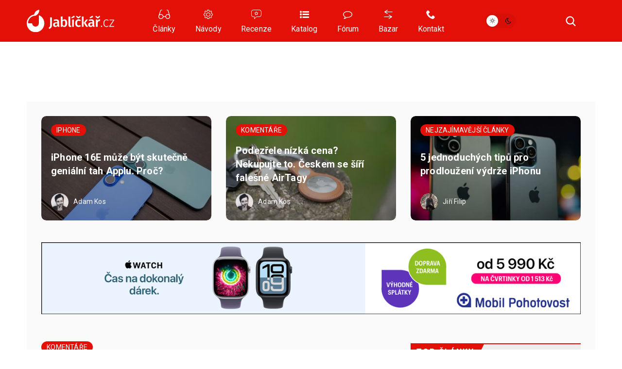

--- FILE ---
content_type: text/html; charset=UTF-8
request_url: https://jablickar.cz/proc-svet-miluje-velke-telefony/
body_size: 30874
content:
<!DOCTYPE html>
<html lang="cs">
<head>
	<meta charset="utf-8" />
	<meta name="description" content="Pamatuji si to jako včera, když všichni odsuzovali Samsung za jeho veliké phablety, které přece nikdo nechce používat. Stejně tak je tomu na moment, kdy Apple představil svůj první Plus..." />
	<meta name="viewport" content="width=device-width" />

			<link rel="canonical" href="https://jablickar.cz/proc-svet-miluje-velke-telefony/" />
    <link rel="preload" href="https://jablickar.cz/wp-content/themes/lsa8/img/lsafont/fonts/lsafont.woff2?avhfg6" as="font" type="font/woff2" crossorigin />
	<link rel="preload" as="image" href="https://jablickar.cz/wp-content/cache/vimeo/1072533015-small.webp" type="image/webp">
				<script async src="https://www.googletagmanager.com/gtag/js?id=G-TTNFZGHBV1" class="tracking-script"></script>
        <script class="tracking-script">
			window.lsa_ga_codes = ["G-TTNFZGHBV1"];
            window.lsa_ga_code = window.lsa_ga_codes[0];
			window.dataLayer = window.dataLayer || [];
			function gtag(){dataLayer.push(arguments);}
			gtag('js', new Date());
            window.lsa_ga_codes.forEach(code => gtag('config', code));
		</script>
		<title>Proč svět miluje velké telefony &#8211; Jablíčkář.cz</title>
<meta name='robots' content='max-image-preview:large, max-snippet:-1, max-video-preview:-1' />
<link rel='dns-prefetch' href='//fonts.googleapis.com' />
<link rel="alternate" type="application/rss+xml" title="Jablíčkář.cz &raquo; RSS komentářů pro Proč svět miluje velké telefony" href="https://jablickar.cz/proc-svet-miluje-velke-telefony/feed/" />
<link rel="alternate" title="oEmbed (JSON)" type="application/json+oembed" href="https://jablickar.cz/wp-json/oembed/1.0/embed?url=https%3A%2F%2Fjablickar.cz%2Fproc-svet-miluje-velke-telefony%2F" />
<link rel="alternate" title="oEmbed (XML)" type="text/xml+oembed" href="https://jablickar.cz/wp-json/oembed/1.0/embed?url=https%3A%2F%2Fjablickar.cz%2Fproc-svet-miluje-velke-telefony%2F&#038;format=xml" />
<style id='wp-img-auto-sizes-contain-inline-css'>
img:is([sizes=auto i],[sizes^="auto," i]){contain-intrinsic-size:3000px 1500px}
/*# sourceURL=wp-img-auto-sizes-contain-inline-css */
</style>
<link rel='stylesheet' id='lsa8-style-css' href='https://jablickar.cz/wp-content/themes/lsa8/style.css?ver=1768739740' media='all' />
<link rel='stylesheet' id='lsa8-color-css' href='https://jablickar.cz/wp-content/themes/lsa8/style_lsacolor.css?ver=1768739740' media='all' />
<link rel='stylesheet' id='jablickar-style-css' href='https://jablickar.cz/wp-content/themes/lsa8-jablickar/style_jablickar.css?ver=1761291006' media='all' />
<link rel='stylesheet' id='Roboto-css' href='https://fonts.googleapis.com/css?family=Roboto%3A300%2C400%2C700&#038;subset=latin-ext&#038;display=block&#038;ver=6.9' media='all' />
<link rel='stylesheet' id='lsafont-css' href='https://jablickar.cz/wp-content/themes/lsa8/img/lsafont/style.css?e00ds2&#038;ver=6.9' media='all' />
<style id='sourcesanspro-inline-css'>
@font-face {
    font-family: 'Source Sans Pro';
    font-weight: 200 900;
    font-display: block;
    src:
        url('https://jablickar.cz/wp-content/themes/lsa8/img/fonts/SourceSansVariable-Roman-subset.woff2') format('woff2'),
        local('Source Sans Pro Regular'),
        local('SourceSansPro-Regular');
    font-style: normal;
}
/*# sourceURL=sourcesanspro-inline-css */
</style>
<link rel="alternate" hreflang="cs" href="https://jablickar.cz/proc-svet-miluje-velke-telefony/" />
<link rel="alternate" hreflang="ar" href="https://jablickar.cz/ar/proc-svet-miluje-velke-telefony/" />
<link rel="alternate" hreflang="hy" href="https://jablickar.cz/hy/proc-svet-miluje-velke-telefony/" />
<link rel="alternate" hreflang="az" href="https://jablickar.cz/az/proc-svet-miluje-velke-telefony/" />
<link rel="alternate" hreflang="bn" href="https://jablickar.cz/bn/proc-svet-miluje-velke-telefony/" />
<link rel="alternate" hreflang="bg" href="https://jablickar.cz/bg/proc-svet-miluje-velke-telefony/" />
<link rel="alternate" hreflang="zh-CN" href="https://jablickar.cz/zh-CN/proc-svet-miluje-velke-telefony/" />
<link rel="alternate" hreflang="da" href="https://jablickar.cz/da/proc-svet-miluje-velke-telefony/" />
<link rel="alternate" hreflang="nl" href="https://jablickar.cz/nl/proc-svet-miluje-velke-telefony/" />
<link rel="alternate" hreflang="en" href="https://jablickar.cz/en/proc-svet-miluje-velke-telefony/" />
<link rel="alternate" hreflang="et" href="https://jablickar.cz/et/proc-svet-miluje-velke-telefony/" />
<link rel="alternate" hreflang="fi" href="https://jablickar.cz/fi/proc-svet-miluje-velke-telefony/" />
<link rel="alternate" hreflang="fr" href="https://jablickar.cz/fr/proc-svet-miluje-velke-telefony/" />
<link rel="alternate" hreflang="de" href="https://jablickar.cz/de/proc-svet-miluje-velke-telefony/" />
<link rel="alternate" hreflang="el" href="https://jablickar.cz/el/proc-svet-miluje-velke-telefony/" />
<link rel="alternate" hreflang="he" href="https://jablickar.cz/iw/proc-svet-miluje-velke-telefony/" />
<link rel="alternate" hreflang="hi" href="https://jablickar.cz/hi/proc-svet-miluje-velke-telefony/" />
<link rel="alternate" hreflang="hu" href="https://jablickar.cz/hu/proc-svet-miluje-velke-telefony/" />
<link rel="alternate" hreflang="id" href="https://jablickar.cz/id/proc-svet-miluje-velke-telefony/" />
<link rel="alternate" hreflang="it" href="https://jablickar.cz/it/proc-svet-miluje-velke-telefony/" />
<link rel="alternate" hreflang="ja" href="https://jablickar.cz/ja/proc-svet-miluje-velke-telefony/" />
<link rel="alternate" hreflang="ko" href="https://jablickar.cz/ko/proc-svet-miluje-velke-telefony/" />
<link rel="alternate" hreflang="lv" href="https://jablickar.cz/lv/proc-svet-miluje-velke-telefony/" />
<link rel="alternate" hreflang="lt" href="https://jablickar.cz/lt/proc-svet-miluje-velke-telefony/" />
<link rel="alternate" hreflang="ms" href="https://jablickar.cz/ms/proc-svet-miluje-velke-telefony/" />
<link rel="alternate" hreflang="no" href="https://jablickar.cz/no/proc-svet-miluje-velke-telefony/" />
<link rel="alternate" hreflang="fa" href="https://jablickar.cz/fa/proc-svet-miluje-velke-telefony/" />
<link rel="alternate" hreflang="pl" href="https://jablickar.cz/pl/proc-svet-miluje-velke-telefony/" />
<link rel="alternate" hreflang="pt" href="https://jablickar.cz/pt/proc-svet-miluje-velke-telefony/" />
<link rel="alternate" hreflang="ro" href="https://jablickar.cz/ro/proc-svet-miluje-velke-telefony/" />
<link rel="alternate" hreflang="ru" href="https://jablickar.cz/ru/proc-svet-miluje-velke-telefony/" />
<link rel="alternate" hreflang="sr" href="https://jablickar.cz/sr/proc-svet-miluje-velke-telefony/" />
<link rel="alternate" hreflang="sk" href="https://jablickar.cz/sk/proc-svet-miluje-velke-telefony/" />
<link rel="alternate" hreflang="sl" href="https://jablickar.cz/sl/proc-svet-miluje-velke-telefony/" />
<link rel="alternate" hreflang="es" href="https://jablickar.cz/es/proc-svet-miluje-velke-telefony/" />
<link rel="alternate" hreflang="sv" href="https://jablickar.cz/sv/proc-svet-miluje-velke-telefony/" />
<link rel="alternate" hreflang="ta" href="https://jablickar.cz/ta/proc-svet-miluje-velke-telefony/" />
<link rel="alternate" hreflang="th" href="https://jablickar.cz/th/proc-svet-miluje-velke-telefony/" />
<link rel="alternate" hreflang="tr" href="https://jablickar.cz/tr/proc-svet-miluje-velke-telefony/" />
<link rel="alternate" hreflang="uk" href="https://jablickar.cz/uk/proc-svet-miluje-velke-telefony/" />
<link rel="alternate" hreflang="vi" href="https://jablickar.cz/vi/proc-svet-miluje-velke-telefony/" />
<script id="lsa8-first-js-after">
window.lsa_ads = window.lsa_ads || [];
window._hasStorage = false;
window.lsa_documentLang = (document.documentElement.lang || 'cs').toLowerCase();
window.lsa_isXlated = !(window.lsa_documentLang === 'cs' || window.lsa_documentLang === 'sk');
function DOMReady(cb) {document.readyState === "interactive" || document.readyState === "complete" ? cb() : document.addEventListener("DOMContentLoaded", cb);}
try {
	localStorage.setItem('_', 1);
	window._hasStorage = true;
} catch (ex) {}
function setKey(key, value) {
	window._hasStorage && localStorage.setItem(key, value);
}
function getKey(key, defval) {
	return (window._hasStorage && localStorage.getItem(key)) || defval;
}
function removeKey(key) {
	localStorage.removeItem(key);
}
function ismobile() {
	return window.matchMedia("screen and (max-width: 818px)").matches;
}
function isbot() {
	return /bot|google|baidu|bing|msn|teoma|slurp|yandex|seznambot/i.test(navigator.userAgent);
}

//# sourceURL=lsa8-first-js-after
</script>
<script id="lsa8-inline-js-after">
// Nastavení countryCodeOverride pro slovenštinu
if (document.documentElement.lang === "sk" || document.documentElement.lang.startsWith("sk-"))
    window.countryCodeOverride = "SK";

window.loadJS=(...a)=>{
	let s=document.createElement('script');
	['src', 'onload', 'async', 'defer', 'crossOrigin'].slice(0,a.length).forEach((v,i)=>s[v]=a[i]);
	document.body.appendChild(s);
}
window.lazyLoadOptions = {
	elements_selector: ".lazyload",
	threshold: 500,
	use_native: false
};

if (!'IntersectionObserver' in window) {
	loadJS('https://polyfill.io/v3/polyfill.min.js?features=IntersectionObserver');
}

window.view_log = '';
class MobileMover {
	constructor() {
		this.wasMobile = false;
		this.fetchMovable();
	}
	checkAndMoveMobile() {
		var viewWidth = Math.max(document.documentElement.clientWidth, window.innerWidth || 0);
		window.view_log += 'moving? ' + this.wasMobile + ' / ' + ismobile() + ' / vw: ' + viewWidth + "\n";

		if (ismobile() ? !this.wasMobile : this.wasMobile) {
			this.movable.forEach((entry, i) => {
				if (this.wasMobile) {
					entry.parent.insertBefore(entry.node, entry.next);
					entry.node.classList.remove('moved');
				} else {
					entry.target.appendChild(entry.node);
					entry.node.classList.add('moved');
				}
			});
			this.wasMobile = !this.wasMobile;
		}
	}
	fetchMovable() {
		this.movable = [];

		let toMoveEls = document.querySelectorAll('.mobile-move');
		for (let toMove of toMoveEls) {
			let targetSelector = toMove.dataset.mobileTarget;

			if (!targetSelector)
				continue;

			let target = document.querySelector(targetSelector);
			if (!target)
				continue;

			this.movable.push({
				node: toMove,
				parent: toMove.parentNode,
				target: target,
				next: toMove.nextSibling
			});
		}

		this.movable.sort((a, b) => {
			return (a.node.dataset.mobileIdx || 0) - (b.node.dataset.mobileIdx || 0);
		});
	}
}
function isIOS() {
	return /(iPad|iPhone|iPod)/g.test(navigator.userAgent) || (navigator.userAgent.includes('macintosh') && 'ontouchend' in document);
}
var viewWidth = Math.max(document.documentElement.clientWidth, window.innerWidth || 0);
var viewHeight = Math.max(document.documentElement.clientHeight, window.innerHeight || 0);
DOMReady(function(e) {
	if (isIOS() && viewWidth > 1170 && viewWidth < 1295) {
		document.body.style.zoom = viewWidth / 1170;
	}
});
DOMReady(function(e) {
	document.body.classList.remove('preload');
	let mobileMover = new MobileMover();
	mobileMover.checkAndMoveMobile();
	window.addEventListener('resize', mobileMover.checkAndMoveMobile.bind(mobileMover));
	isIOS() && document.body.classList.add('is-ios');
	navigator.share && document.body.classList.add('can-navigator-share');
});
window.addEventListener('LazyLoad::Initialized', function (event) {	
	window.lazyLoadInstance = event.detail.instance;	
}, { passive: true });

function lsa_fetch_branding(data) {
	const afterLoad = d => {
		window.countryData = d ? d.geoip : null;
		document.dispatchEvent(new Event('geoLoaded', d));
		DOMReady(e => document.body.classList.add('geo-' + window.countryCode));
	};
	if (window.lsa_isXlated) {
		window.countryCode = window.countryCodeOverride || document.documentElement.lang.toUpperCase();
		afterLoad(null);
		return;
	}
	const url = 'https://www.letemsvetemapplem.eu/rekaaa/alzafeed_cached_lib_mp.php' +
		'?m=' + (!data || data.doMobile === undefined ? (ismobile() ? '1' : '0') : data.doMobile+0) +
		'&h=' + window.location.host.replace(/(www|test)\./, '') +
		(window.countryCodeOverride ? ('&c=' + window.countryCodeOverride) : '') +
		(data && data.forceId ? ('&f=' + data.forceId) : '') +
		'&i=' + parseInt(getKey("lsads_idx", 0), 10);
	fetch(url)
		.then(r => r.json())
		.then(resp => {
			if (resp.branding) {
				window.lsa_ads.push(ads => {
					ads.doBranding(resp.branding, data)
				});
			}

			if (window.countryData !== undefined)
				return;

			window.countryCode = window.countryCodeOverride || resp.custom.country_code;
			afterLoad({ geoip: resp.custom.country_data  });
		});
}
lsa_fetch_branding();
window.lsa_changingtitles = [];
function maybeGtranslateUrl(urlStr) {
	if (!window.lsa_isXlated)
		return urlStr;

	const url = new URL(urlStr, document.baseURI);
	if (document.location.origin === url.origin) {
		url.pathname = "/" + window.lsa_documentLang + url.pathname;
		return url.toString();
	} else if (url.host === "proxy.gtranslate.net") {
		return url.toString();
	} else {
		return `https://proxy.gtranslate.net/cs/${window.lsa_documentLang}/${url.toString()}`;
	}
}
//# sourceURL=lsa8-inline-js-after
</script>
<script id="lsa8-main-js-extra">
var lsaViewCounter = {"endpoint":"/viewcounter/ping/","post_id":"243441"};
//# sourceURL=lsa8-main-js-extra
</script>
<script src="https://jablickar.cz/wp-content/themes/lsa8/js/main.js?ver=1768739740" id="lsa8-main-js" async></script>
<script src="https://jablickar.cz/wp-content/themes/lsa8-jablickar/js/jablickar.js?ver=1681385839" id="jablickar-js" async></script>
<script id="cmp-inline-js-after">
(w=>{let fc=w.googlefc=w.googlefc||{};fc.ccpa=fc.ccpa||{};fc.callbackQueue=fc.callbackQueue||[];})(window);

//# sourceURL=cmp-inline-js-after
</script>
<script src="https://jablickar.cz/wp-content/themes/lsa8/js/cmp.js?ver=1768739740" id="cmp-js" async></script>
<script src="https://jablickar.cz/wp-content/themes/lsa8/js/lazyload.iife.min.js?ver=17.6.1" id="lazyload-js" async></script>
<script src="https://jablickar.cz/amalker/pos/mag_ads.js?ver=1768844884" id="lsa8-ads-js" async></script>
<script id="tfnotifier-filldata-js-after">
window.tfnotifier = window.tfnotifier || [];window.tfnotifier.push(n => n.init({"publicVapidKey":"BN7BsyXUpwFJZ7-fs3Lk0ycO-72fuiB98mIzx8-UUv1CxgpxdBpCHzO9oEjzxmHTYbgHxxtSkpKHtZ-MRkojYJs","serviceEndpoint":"https:\/\/notifier.tfsys.eu","serviceWorkerUrl":"https:\/\/jablickar.cz\/wp-content\/plugins\/tfnotifier-wp\/swloader.php?f=sw.js&ver=3.0","popupCssUrl":"https:\/\/jablickar.cz\/wp-content\/plugins\/tfnotifier-wp\/assets\/css\/popup.css?3.0","iconUrl":"https:\/\/jablickar.cz\/wp-content\/themes\/jablickar\/img\/favicon\/apple-touch-icon.png","trans":{"allow":"POVOLIT","deny":"NE, D\u00cdKY","offer":"Chcete v\u011bd\u011bt o novink\u00e1ch ze sv\u011bta Apple jako prvn\u00ed? P\u0159ihla\u0161te se k odb\u011bru notifikac\u00ed."},"swScope":"\/"}));
//# sourceURL=tfnotifier-filldata-js-after
</script>
<link rel='shortlink' href='https://jablickar.cz/?p=243441' />
<meta name="uri-translation" content="on" />
        <meta property="thumbnail" content="https://jablickar.cz/wp-content/uploads/2022/04/Proč-svět-miluje-velké-telefony-scaled.jpg" />
        
					<meta property="og:type" content="article" />
		        
                <meta property="og:locale" content="cs_CZ" />
		<meta property="og:locale:alternate" content="sk_SK" />
		<meta property="og:title" content="Proč svět miluje velké telefony" />
		<meta property="og:description" content="Pamatuji si to jako včera, když všichni odsuzovali Samsung za jeho veliké phablety, které přece nikdo nechce používat. Stejně tak je tomu na moment, kdy Apple představil svůj první Plus..." />
		<meta property="og:image" content="https://jablickar.cz/wp-content/uploads/2022/04/Proč-svět-miluje-velké-telefony-scaled.jpg" />
		<meta property="og:image:secure_url" content="https://jablickar.cz/wp-content/uploads/2022/04/Proč-svět-miluje-velké-telefony-scaled.jpg" />
		<meta property="og:image:alt" content="Galaxy S22" />
		<meta property="og:url" content="https://jablickar.cz/proc-svet-miluje-velke-telefony/" />
		<meta property="fb:app_id" content="270716073301112" />

		                            <link rel="previewimage" href="https://jablickar.cz/wp-content/uploads/2022/04/Proč-svět-miluje-velké-telefony-545x300.jpg" />
                <link rel="image_src" href="https://jablickar.cz/wp-content/uploads/2022/04/Proč-svět-miluje-velké-telefony-545x300.jpg" />
                                        <meta property="article:section" content="" />
            			<meta property="article:published_time" content="2022-04-07T00:30:13+02:00" />
			<meta property="article:modified_time" content="2022-04-06T21:22:25+02:00" />
								
		<meta property="og:site_name" content="Jablíčkář.cz">
		

		<meta name="twitter:title" content="Proč svět miluje velké telefony" />
					<meta name="twitter:site" content="@jablickareu" />
			<meta name="twitter:creator" content="@jablickareu" />
				<meta name="twitter:image:alt" content="Galaxy S22" />
		<meta name="twitter:card" content="summary_large_image" />
		    <script>setKey('lsa_pageviews_count', parseInt(getKey('lsa_pageviews_count', 0), 10)+1)</script>
    
	<link rel="apple-touch-icon" sizes="180x180" href="https://jablickar.cz/wp-content/themes/lsa8-jablickar/img/logo/favicon/apple-touch-icon.png">
	<link rel="icon" type="image/png" sizes="32x32" href="https://jablickar.cz/wp-content/themes/lsa8-jablickar/img/logo/favicon/favicon-32x32.png">
	<link rel="icon" type="image/png" sizes="16x16" href="https://jablickar.cz/wp-content/themes/lsa8-jablickar/img/logo/favicon/favicon-16x16.png">
	<link rel="manifest" href="https://jablickar.cz/wp-content/themes/lsa8-jablickar/img/logo/favicon/site.webmanifest">
	<link rel="mask-icon" href="https://jablickar.cz/wp-content/themes/lsa8-jablickar/img/logo/favicon/safari-pinned-tab.svg" color="#E21006">
    <link rel="sitemap" href="https://jablickar.cz/sitemap.xml" type="application/xml" />
	<link rel="alternate" type="application/rss+xml" title="RSS Feed Jablíčkář.cz"  href="https://jablickar.cz/feed/" />
	<meta name="msapplication-TileColor" content="#e21007">
	<meta name="theme-color" content="#e21007">
	<!-- <meta name="apple-itunes-app" content="app-id=1489974719" /> -->
<style id='global-styles-inline-css'>
:root{--wp--preset--aspect-ratio--square: 1;--wp--preset--aspect-ratio--4-3: 4/3;--wp--preset--aspect-ratio--3-4: 3/4;--wp--preset--aspect-ratio--3-2: 3/2;--wp--preset--aspect-ratio--2-3: 2/3;--wp--preset--aspect-ratio--16-9: 16/9;--wp--preset--aspect-ratio--9-16: 9/16;--wp--preset--color--black: #000000;--wp--preset--color--cyan-bluish-gray: #abb8c3;--wp--preset--color--white: #ffffff;--wp--preset--color--pale-pink: #f78da7;--wp--preset--color--vivid-red: #cf2e2e;--wp--preset--color--luminous-vivid-orange: #ff6900;--wp--preset--color--luminous-vivid-amber: #fcb900;--wp--preset--color--light-green-cyan: #7bdcb5;--wp--preset--color--vivid-green-cyan: #00d084;--wp--preset--color--pale-cyan-blue: #8ed1fc;--wp--preset--color--vivid-cyan-blue: #0693e3;--wp--preset--color--vivid-purple: #9b51e0;--wp--preset--gradient--vivid-cyan-blue-to-vivid-purple: linear-gradient(135deg,rgb(6,147,227) 0%,rgb(155,81,224) 100%);--wp--preset--gradient--light-green-cyan-to-vivid-green-cyan: linear-gradient(135deg,rgb(122,220,180) 0%,rgb(0,208,130) 100%);--wp--preset--gradient--luminous-vivid-amber-to-luminous-vivid-orange: linear-gradient(135deg,rgb(252,185,0) 0%,rgb(255,105,0) 100%);--wp--preset--gradient--luminous-vivid-orange-to-vivid-red: linear-gradient(135deg,rgb(255,105,0) 0%,rgb(207,46,46) 100%);--wp--preset--gradient--very-light-gray-to-cyan-bluish-gray: linear-gradient(135deg,rgb(238,238,238) 0%,rgb(169,184,195) 100%);--wp--preset--gradient--cool-to-warm-spectrum: linear-gradient(135deg,rgb(74,234,220) 0%,rgb(151,120,209) 20%,rgb(207,42,186) 40%,rgb(238,44,130) 60%,rgb(251,105,98) 80%,rgb(254,248,76) 100%);--wp--preset--gradient--blush-light-purple: linear-gradient(135deg,rgb(255,206,236) 0%,rgb(152,150,240) 100%);--wp--preset--gradient--blush-bordeaux: linear-gradient(135deg,rgb(254,205,165) 0%,rgb(254,45,45) 50%,rgb(107,0,62) 100%);--wp--preset--gradient--luminous-dusk: linear-gradient(135deg,rgb(255,203,112) 0%,rgb(199,81,192) 50%,rgb(65,88,208) 100%);--wp--preset--gradient--pale-ocean: linear-gradient(135deg,rgb(255,245,203) 0%,rgb(182,227,212) 50%,rgb(51,167,181) 100%);--wp--preset--gradient--electric-grass: linear-gradient(135deg,rgb(202,248,128) 0%,rgb(113,206,126) 100%);--wp--preset--gradient--midnight: linear-gradient(135deg,rgb(2,3,129) 0%,rgb(40,116,252) 100%);--wp--preset--font-size--small: 13px;--wp--preset--font-size--medium: 20px;--wp--preset--font-size--large: 36px;--wp--preset--font-size--x-large: 42px;--wp--preset--spacing--20: 0.44rem;--wp--preset--spacing--30: 0.67rem;--wp--preset--spacing--40: 1rem;--wp--preset--spacing--50: 1.5rem;--wp--preset--spacing--60: 2.25rem;--wp--preset--spacing--70: 3.38rem;--wp--preset--spacing--80: 5.06rem;--wp--preset--shadow--natural: 6px 6px 9px rgba(0, 0, 0, 0.2);--wp--preset--shadow--deep: 12px 12px 50px rgba(0, 0, 0, 0.4);--wp--preset--shadow--sharp: 6px 6px 0px rgba(0, 0, 0, 0.2);--wp--preset--shadow--outlined: 6px 6px 0px -3px rgb(255, 255, 255), 6px 6px rgb(0, 0, 0);--wp--preset--shadow--crisp: 6px 6px 0px rgb(0, 0, 0);}:where(.is-layout-flex){gap: 0.5em;}:where(.is-layout-grid){gap: 0.5em;}body .is-layout-flex{display: flex;}.is-layout-flex{flex-wrap: wrap;align-items: center;}.is-layout-flex > :is(*, div){margin: 0;}body .is-layout-grid{display: grid;}.is-layout-grid > :is(*, div){margin: 0;}:where(.wp-block-columns.is-layout-flex){gap: 2em;}:where(.wp-block-columns.is-layout-grid){gap: 2em;}:where(.wp-block-post-template.is-layout-flex){gap: 1.25em;}:where(.wp-block-post-template.is-layout-grid){gap: 1.25em;}.has-black-color{color: var(--wp--preset--color--black) !important;}.has-cyan-bluish-gray-color{color: var(--wp--preset--color--cyan-bluish-gray) !important;}.has-white-color{color: var(--wp--preset--color--white) !important;}.has-pale-pink-color{color: var(--wp--preset--color--pale-pink) !important;}.has-vivid-red-color{color: var(--wp--preset--color--vivid-red) !important;}.has-luminous-vivid-orange-color{color: var(--wp--preset--color--luminous-vivid-orange) !important;}.has-luminous-vivid-amber-color{color: var(--wp--preset--color--luminous-vivid-amber) !important;}.has-light-green-cyan-color{color: var(--wp--preset--color--light-green-cyan) !important;}.has-vivid-green-cyan-color{color: var(--wp--preset--color--vivid-green-cyan) !important;}.has-pale-cyan-blue-color{color: var(--wp--preset--color--pale-cyan-blue) !important;}.has-vivid-cyan-blue-color{color: var(--wp--preset--color--vivid-cyan-blue) !important;}.has-vivid-purple-color{color: var(--wp--preset--color--vivid-purple) !important;}.has-black-background-color{background-color: var(--wp--preset--color--black) !important;}.has-cyan-bluish-gray-background-color{background-color: var(--wp--preset--color--cyan-bluish-gray) !important;}.has-white-background-color{background-color: var(--wp--preset--color--white) !important;}.has-pale-pink-background-color{background-color: var(--wp--preset--color--pale-pink) !important;}.has-vivid-red-background-color{background-color: var(--wp--preset--color--vivid-red) !important;}.has-luminous-vivid-orange-background-color{background-color: var(--wp--preset--color--luminous-vivid-orange) !important;}.has-luminous-vivid-amber-background-color{background-color: var(--wp--preset--color--luminous-vivid-amber) !important;}.has-light-green-cyan-background-color{background-color: var(--wp--preset--color--light-green-cyan) !important;}.has-vivid-green-cyan-background-color{background-color: var(--wp--preset--color--vivid-green-cyan) !important;}.has-pale-cyan-blue-background-color{background-color: var(--wp--preset--color--pale-cyan-blue) !important;}.has-vivid-cyan-blue-background-color{background-color: var(--wp--preset--color--vivid-cyan-blue) !important;}.has-vivid-purple-background-color{background-color: var(--wp--preset--color--vivid-purple) !important;}.has-black-border-color{border-color: var(--wp--preset--color--black) !important;}.has-cyan-bluish-gray-border-color{border-color: var(--wp--preset--color--cyan-bluish-gray) !important;}.has-white-border-color{border-color: var(--wp--preset--color--white) !important;}.has-pale-pink-border-color{border-color: var(--wp--preset--color--pale-pink) !important;}.has-vivid-red-border-color{border-color: var(--wp--preset--color--vivid-red) !important;}.has-luminous-vivid-orange-border-color{border-color: var(--wp--preset--color--luminous-vivid-orange) !important;}.has-luminous-vivid-amber-border-color{border-color: var(--wp--preset--color--luminous-vivid-amber) !important;}.has-light-green-cyan-border-color{border-color: var(--wp--preset--color--light-green-cyan) !important;}.has-vivid-green-cyan-border-color{border-color: var(--wp--preset--color--vivid-green-cyan) !important;}.has-pale-cyan-blue-border-color{border-color: var(--wp--preset--color--pale-cyan-blue) !important;}.has-vivid-cyan-blue-border-color{border-color: var(--wp--preset--color--vivid-cyan-blue) !important;}.has-vivid-purple-border-color{border-color: var(--wp--preset--color--vivid-purple) !important;}.has-vivid-cyan-blue-to-vivid-purple-gradient-background{background: var(--wp--preset--gradient--vivid-cyan-blue-to-vivid-purple) !important;}.has-light-green-cyan-to-vivid-green-cyan-gradient-background{background: var(--wp--preset--gradient--light-green-cyan-to-vivid-green-cyan) !important;}.has-luminous-vivid-amber-to-luminous-vivid-orange-gradient-background{background: var(--wp--preset--gradient--luminous-vivid-amber-to-luminous-vivid-orange) !important;}.has-luminous-vivid-orange-to-vivid-red-gradient-background{background: var(--wp--preset--gradient--luminous-vivid-orange-to-vivid-red) !important;}.has-very-light-gray-to-cyan-bluish-gray-gradient-background{background: var(--wp--preset--gradient--very-light-gray-to-cyan-bluish-gray) !important;}.has-cool-to-warm-spectrum-gradient-background{background: var(--wp--preset--gradient--cool-to-warm-spectrum) !important;}.has-blush-light-purple-gradient-background{background: var(--wp--preset--gradient--blush-light-purple) !important;}.has-blush-bordeaux-gradient-background{background: var(--wp--preset--gradient--blush-bordeaux) !important;}.has-luminous-dusk-gradient-background{background: var(--wp--preset--gradient--luminous-dusk) !important;}.has-pale-ocean-gradient-background{background: var(--wp--preset--gradient--pale-ocean) !important;}.has-electric-grass-gradient-background{background: var(--wp--preset--gradient--electric-grass) !important;}.has-midnight-gradient-background{background: var(--wp--preset--gradient--midnight) !important;}.has-small-font-size{font-size: var(--wp--preset--font-size--small) !important;}.has-medium-font-size{font-size: var(--wp--preset--font-size--medium) !important;}.has-large-font-size{font-size: var(--wp--preset--font-size--large) !important;}.has-x-large-font-size{font-size: var(--wp--preset--font-size--x-large) !important;}
/*# sourceURL=global-styles-inline-css */
</style>
</head>
<body class="wp-singular post-template-default single single-post postid-243441 single-format-standard wp-theme-lsa8 wp-child-theme-lsa8-jablickar preload" >
	<script>
		(function(){
			var dayValue = getKey('lsa_daynight');
			if (window.matchMedia("(prefers-color-scheme: dark)").matches && dayValue !== 'day') {
				dayValue = 'night';
				setKey('lsa_daynight', dayValue);
			}
			document.body.classList.add(dayValue || 'day');
			if (isIOS() || window.safari !== undefined) {
				document.head.querySelector('meta[name="theme-color"]').content = dayValue === 'night' ? '#000' : '#fff';
			}
			if (('serviceWorker' in navigator) && ('PushManager' in window) && !('safari' in window) || getKey('lsa_supports_notif')) {
				document.body.classList.add('supports-notif');
			}
		})();
	</script>
	<div id="ad_popup">
	<div class="close">Zavřít reklamu <i class="lf-close"></i></div>
	<div id="popup_wrapper" class="lsads-banner" data-place="popup_banner"></div>
</div>
<div id="page_wrapper">
	<header class="lsa">
		<nav id="menu" class="header-menu page-width">
						<a href="https://jablickar.cz" class="site-logo" title="Jablíčkář.cz">
	<img src="https://jablickar.cz/wp-content/themes/lsa8-jablickar/img/logo/logo.svg" alt="Nápis Jablíčkář.cz" />
</a>			            			<section class="main mobile-move" data-mobile-target="#header_menu_mobile" data-mobile-idx="1">
				<a href="/" class="main-menu-item" title="Apple Magazín">
					<i class="lf-glasses"></i>
					<span>Články</span>
				</a>
				<a href="/rubrika/navody/" class="main-menu-item ">
					<i class="lf-wheel"></i>
					<span>Návody</span>
				</a>
				<a href="/rubrika/recenze/" class="main-menu-item ">
					<i class="lf-icon_recenze"></i>
					<span>Recenze</span>
				</a>
				<a href="https://www.letemsvetemapplem.eu/apple-katalog/" class="main-menu-item mobile-move" data-mobile-target="#mobile_slide_entries">
					<i class="lf-list-ul"></i>
					<span>Katalog</span>
				</a>
				<a href="https://www.letemsvetemapplem.eu/forum/" class="main-menu-item mobile-move" data-mobile-target="#mobile_slide_entries">
					<i class="lf-comment-o"></i>
					<span>Fórum</span>
				</a>
				<a href="https://www.letemsvetemapplem.eu/bazar/" class="main-menu-item">
					<i class="lf-exchange"></i>
					<span>Bazar</span>
				</a>
				<a href="/kontakt/" class="main-menu-item mobile-move" data-mobile-target="#mobile_slide_entries">
					<i class="lf-phone"></i>
					<span>Kontakt</span>
				</a>
			</section>
			<section class="daynight_notif">
	<div class="daynight_switch nouserselect">
		<div class="select_fill_cont">
			<div class="select_fill"></div>
		</div>
		<span class="light"><i class="lf-day"></i></span>
		<span class="dark"><i class="lf-dark"></i></span>
	</div>
	<div class="notif_bell">
		<div class="notif_switch nouserselect">
			<a href="/iosnotifier/" title="Odběr novinek" class=""><i class="lf-bell-o"></i></a>
		</div>
	</div>
</section>			<section class="onlymobile menu-burger open-trigger" data-target="#mobile_slide_menu">
				<div class="burger-icon">
					<span class="bar"></span>
					<span class="bar"></span>
					<span class="bar"></span>
					<span class="bar"></span>
				</div>
			</section>
			<div class="search-wrap onlydesktop">
				<a href="/search/" class="main-menu-item search-menu-button" title="Vyhledávání">
					<i class="lf-search"></i>
				</a>
			</div>
		</nav>
		<div class="search-box mobile-move" data-mobile-target="#mobile_slide_search">
			<form role="search" method="get" class="search big page-width" action="https://jablickar.cz/">
				<input type="search" placeholder="Napište, co hledáte..." value="" name="s" />
				<div>
					<button type="submit">
						<i class="lf-search"></i>
					</button>
				</div>
				<div class="linesep"></div>
			</form>
		</div>
	</header>
	<div class="mobile-slide-menu onlymobile" id="mobile_slide_menu">
        <div id="mobile_slide_search"></div>
		<div class="entries" id="mobile_slide_entries">
			<a href="/" class="main-menu-item" title="Apple Magazín">
				<i class="lf-glasses"></i>
				<span>Články</span>
			</a>
			<a href="/rubrika/navody/" class="main-menu-item">
				<i class="lf-wheel"></i>
				<span>Návody</span>
			</a>
			<a href="/rubrika/recenze/" class="main-menu-item">
				<i class="lf-icon_recenze"></i>
				<span>Recenze</span>
			</a>
			<a href="https://www.letemsvetemapplem.eu/bazar/" class="main-menu-item">
				<i class="lf-exchange"></i>
				<span>Bazar</span>
			</a>
		</div>
	</div>
	<div id="branding_conts" class="ownad relative onlydesktop">
		<a id="branding_kocka1" href="#" target="_blank" rel="noopener" title=""></a>
		<a id="branding_kocka2" href="#" target="_blank" rel="noopener" title=""></a>
		<a id="branding_left" href="#" target="_blank" rel="noopener" title=""></a>
		<a id="branding_top" href="#" target="_blank" rel="noopener" title=""></a>
		<a id="branding_right" href="#" target="_blank" rel="noopener" title=""></a>
		<img class="noshow dummy" alt="" src="[data-uri]" />
	</div>
	
	<aside class="headerbanner page-width page-style lsads-banner onlymobile lsads-mobile-branding" id="headerbanner1_mob" data-place="headerbanner_top_mobile"></aside>
	<aside class="headerbanner page-width page-style lsads-banner onlymobile lsads-mobile-branding" id="headerbanner1_mob_doubled" data-place="headerbanner_top_mobile_doubled"></aside>

    <div class="onlymobile page-width page-style no-buttons header-menu-mobile-wrap">
        <div class="scroll-area-wrap">
            <div class="scroll-area">
                <div id="header_menu_mobile" class="header-menu fade-in"></div>
            </div>
        </div>

        <div class="scroll-ui"></div>
    </div>
	
						<aside class="page-width page-style tile-grid onlydesktop">
                <h2 style="display: none">TOP články</h2>
				        <article
                class="preview rich-tile cat-4979 cat-iphone cat-6938 cat-nejzajimavejsi-clanky feature-title feature-category feature-comments feature-thumbnail feature-author "
                data-id="306165"
                                >
                                <a href="https://jablickar.cz/iphone-16e-muze-byt-skutecne-genialni-tah-applu-proc/" class="thumbnail" title="iPhone 16E může být skutečně geniální tah Applu. Proč? ">
                            <picture>
    
    <img class="lazyload landscape " data-srcset="https://jablickar.cz/wp-content/uploads/2024/10/iPhone-16-Pro-vs-iPhone-16-Plus-8-160x106.jpg 160w, https://jablickar.cz/wp-content/uploads/2024/10/iPhone-16-Pro-vs-iPhone-16-Plus-8-225x150.jpg 225w, https://jablickar.cz/wp-content/uploads/2024/10/iPhone-16-Pro-vs-iPhone-16-Plus-8-255x170.jpg 255w, https://jablickar.cz/wp-content/uploads/2024/10/iPhone-16-Pro-vs-iPhone-16-Plus-8-320x213.jpg 320w, https://jablickar.cz/wp-content/uploads/2024/10/iPhone-16-Pro-vs-iPhone-16-Plus-8-451x300.jpg 451w, https://jablickar.cz/wp-content/uploads/2024/10/iPhone-16-Pro-vs-iPhone-16-Plus-8-1536x1022.jpg 1536w, https://jablickar.cz/wp-content/uploads/2024/10/iPhone-16-Pro-vs-iPhone-16-Plus-8-2048x1363.jpg 2048w, https://jablickar.cz/wp-content/uploads/2024/10/iPhone-16-Pro-vs-iPhone-16-Plus-8.jpg 6048w" data-sizes="350px" src="[data-uri]" data-src="https://jablickar.cz/wp-content/uploads/2024/10/iPhone-16-Pro-vs-iPhone-16-Plus-8.jpg"   title="iPhone 16 Pro vs iPhone 16 Plus 8"   alt="iPhone 16 Pro vs iPhone 16 Plus 8"   data-caption=""  data-orig-width=6048 data-orig-height=4024 />
</picture>                    </a>
        		<div class="descbox">
					<div class="category-line">
								<a href="https://jablickar.cz/rubrika/iphone/" class="major">
						iPhone					</a>
						</div>
					<div class="desc">
				        <h3>
                    <a href="https://jablickar.cz/iphone-16e-muze-byt-skutecne-genialni-tah-applu-proc/">
                iPhone 16E může být skutečně geniální tah Applu. Proč?         </a>
        </h3>
        			</div>
					<div class="infoline">
			        <address>
            
                            <a href="https://jablickar.cz/author/adamkos/">
                    <img alt='' src='https://jablickar.cz/wp-content/uploads/2021/04/Adam-Kos-36x36.jpg' srcset='https://jablickar.cz/wp-content/uploads/2021/04/Adam-Kos-72x72.jpg 2x' class='avatar avatar-36 photo' height='36' width='36' decoding='async'/>                    Adam Kos                </a>
                    </address>
                <div class="stats" data-nosnippet>
                                        <a class="comments rawblack" href="https://jablickar.cz/iphone-16e-muze-byt-skutecne-genialni-tah-applu-proc/#comments">
                    <i class="lf-comment-o"></i> 4                </a>
                    </div>
				</div>
				</div>
		                    </article>
                <article
                class="preview rich-tile cat-6942 cat-komentare cat-6938 cat-nejzajimavejsi-clanky feature-title feature-category feature-comments feature-thumbnail feature-author "
                data-id="306132"
                                >
                                <a href="https://jablickar.cz/podezrele-nizka-cena-nekupujte-to-ceskem-se-siri-falesne-airtagy/" class="thumbnail" title="Podezřele nízká cena? Nekupujte to. Českem se šíří falešné AirTagy ">
                            <picture>
    <source data-srcset="https://jablickar.cz/wp-content/uploads/2021/05/AirTag-venku-3-160x160.jpg.webp 160w, https://jablickar.cz/wp-content/uploads/2021/05/AirTag-venku-3-320x320.jpg.webp 320w, https://jablickar.cz/wp-content/uploads/2021/05/AirTag-venku-3-545x300.jpg.webp 545w, https://jablickar.cz/wp-content/uploads/2021/05/AirTag-venku-3-780x450.jpg.webp 780w, https://jablickar.cz/wp-content/uploads/2021/05/AirTag-venku-3-1536x1024.jpg.webp 1536w, https://jablickar.cz/wp-content/uploads/2021/05/AirTag-venku-3-2048x1366.jpg.webp 2048w, https://jablickar.cz/wp-content/uploads/2021/05/AirTag-venku-3-scaled.jpg.webp 2560w" data-sizes="350px" srcset="[data-uri]" type="image/webp" />
    <img class="lazyload landscape " data-srcset="https://jablickar.cz/wp-content/uploads/2021/05/AirTag-venku-3-160x160.jpg 160w, https://jablickar.cz/wp-content/uploads/2021/05/AirTag-venku-3-320x320.jpg 320w, https://jablickar.cz/wp-content/uploads/2021/05/AirTag-venku-3-545x300.jpg 545w, https://jablickar.cz/wp-content/uploads/2021/05/AirTag-venku-3-780x450.jpg 780w, https://jablickar.cz/wp-content/uploads/2021/05/AirTag-venku-3-1536x1024.jpg 1536w, https://jablickar.cz/wp-content/uploads/2021/05/AirTag-venku-3-2048x1366.jpg 2048w, https://jablickar.cz/wp-content/uploads/2021/05/AirTag-venku-3-scaled.jpg 2560w" data-sizes="350px" src="[data-uri]" data-src="https://jablickar.cz/wp-content/uploads/2021/05/AirTag-venku-3-scaled.jpg"   title="AirTag venku 3"   alt="AirTag"   data-caption=""  data-orig-width=2560 data-orig-height=1707 />
</picture>                    </a>
        		<div class="descbox">
					<div class="category-line">
								<a href="https://jablickar.cz/rubrika/komentare/" class="major">
						Komentáře					</a>
						</div>
					<div class="desc">
				        <h3>
                    <a href="https://jablickar.cz/podezrele-nizka-cena-nekupujte-to-ceskem-se-siri-falesne-airtagy/">
                Podezřele nízká cena? Nekupujte to. Českem se šíří falešné AirTagy         </a>
        </h3>
        			</div>
					<div class="infoline">
			        <address>
            
                            <a href="https://jablickar.cz/author/adamkos/">
                    <img alt='' src='https://jablickar.cz/wp-content/uploads/2021/04/Adam-Kos-36x36.jpg' srcset='https://jablickar.cz/wp-content/uploads/2021/04/Adam-Kos-72x72.jpg 2x' class='avatar avatar-36 photo' height='36' width='36' decoding='async'/>                    Adam Kos                </a>
                    </address>
                <div class="stats" data-nosnippet>
                                        <a class="comments rawblack" href="https://jablickar.cz/podezrele-nizka-cena-nekupujte-to-ceskem-se-siri-falesne-airtagy/#comments">
                    <i class="lf-comment-o"></i> 1                </a>
                    </div>
				</div>
				</div>
		                    </article>
                <article
                class="preview rich-tile cat-6938 cat-nejzajimavejsi-clanky cat-9 cat-zpravy feature-title feature-category feature-comments feature-thumbnail feature-author "
                data-id="296752"
                                >
                                <a href="https://jablickar.cz/5-jednoduchych-tipu-pro-prodlouzeni-vydrze-iphonu/" class="thumbnail" title="5 jednoduchých tipů pro prodloužení výdrže iPhonu">
                            <picture>
    <source data-srcset="https://jablickar.cz/wp-content/uploads/2024/04/1920_1080_iPhone_15_15_Pro-160x90.jpg.webp 160w, https://jablickar.cz/wp-content/uploads/2024/04/1920_1080_iPhone_15_15_Pro-255x143.jpg.webp 255w, https://jablickar.cz/wp-content/uploads/2024/04/1920_1080_iPhone_15_15_Pro-255x143.jpg.webp 255w, https://jablickar.cz/wp-content/uploads/2024/04/1920_1080_iPhone_15_15_Pro-320x180.jpg.webp 320w, https://jablickar.cz/wp-content/uploads/2024/04/1920_1080_iPhone_15_15_Pro-533x300.jpg.webp 533w, https://jablickar.cz/wp-content/uploads/2024/04/1920_1080_iPhone_15_15_Pro-1536x864.jpg.webp 1536w, https://jablickar.cz/wp-content/uploads/2024/04/1920_1080_iPhone_15_15_Pro.jpg.webp 1920w" data-sizes="350px" srcset="[data-uri]" type="image/webp" />
    <img class="lazyload landscape " data-srcset="https://jablickar.cz/wp-content/uploads/2024/04/1920_1080_iPhone_15_15_Pro-160x90.jpg 160w, https://jablickar.cz/wp-content/uploads/2024/04/1920_1080_iPhone_15_15_Pro-255x143.jpg 255w, https://jablickar.cz/wp-content/uploads/2024/04/1920_1080_iPhone_15_15_Pro-255x143.jpg 255w, https://jablickar.cz/wp-content/uploads/2024/04/1920_1080_iPhone_15_15_Pro-320x180.jpg 320w, https://jablickar.cz/wp-content/uploads/2024/04/1920_1080_iPhone_15_15_Pro-533x300.jpg 533w, https://jablickar.cz/wp-content/uploads/2024/04/1920_1080_iPhone_15_15_Pro-1536x864.jpg 1536w, https://jablickar.cz/wp-content/uploads/2024/04/1920_1080_iPhone_15_15_Pro.jpg 1920w" data-sizes="350px" src="[data-uri]" data-src="https://jablickar.cz/wp-content/uploads/2024/04/1920_1080_iPhone_15_15_Pro.jpg"   title="1920_1080_iPhone_15_15_Pro"   alt="1920 1080 iPhone 15 15 Pro"   data-caption=""  data-orig-width=1920 data-orig-height=1080 />
</picture>                    </a>
        		<div class="descbox">
					<div class="category-line">
								<a href="https://jablickar.cz/rubrika/nejzajimavejsi-clanky/" class="major">
						Nejzajímavější články					</a>
						</div>
					<div class="desc">
				        <h3>
                    <a href="https://jablickar.cz/5-jednoduchych-tipu-pro-prodlouzeni-vydrze-iphonu/">
                5 jednoduchých tipů pro prodloužení výdrže iPhonu        </a>
        </h3>
        			</div>
					<div class="infoline">
			        <address>
            
                            <a href="https://jablickar.cz/author/jirifilip/">
                    <img alt='' src='https://secure.gravatar.com/avatar/a53bd174b89b2c5d5eacfd6f60e2f583cc66fddc4865711a6c76d7059cdbe464?s=36&#038;d=mm&#038;r=g' srcset='https://secure.gravatar.com/avatar/a53bd174b89b2c5d5eacfd6f60e2f583cc66fddc4865711a6c76d7059cdbe464?s=72&#038;d=mm&#038;r=g 2x' class='avatar avatar-36 photo' height='36' width='36' decoding='async'/>                    Jiří Filip                </a>
                    </address>
                <div class="stats" data-nosnippet>
                                        <a class="comments rawblack" href="https://jablickar.cz/5-jednoduchych-tipu-pro-prodlouzeni-vydrze-iphonu/#respond">
                    <i class="lf-comment-o"></i> 0                </a>
                    </div>
				</div>
				</div>
		                    </article>
        			</aside>
				
		<aside class="headerbanner page-width page-style lsads-banner onlydesktop" id="headerbanner1" data-place="headerbanner_top"></aside>
		<aside class="headerbanner page-width page-style lsads-banner onlymobile" id="headerbanner2_mob" data-place="headerbanner_bottom_mobile"></aside>
		<div id="content_wrapper" class="page-width page-style">
		<main class="single">
			<div id="cb"></div>
			        <article
                class="single cat-6942 cat-komentare feature-title feature-category feature-comments feature-author feature-time feature-content feature-singlefooter feature-review feature-social feature-source feature-tags "
                data-id="243441"
            id="post243441"                    >
                        		<div class="descbox">
					<div class="category-line">
								<a href="https://jablickar.cz/rubrika/komentare/" class="major">
						Komentáře					</a>
						</div>
					<div class="desc">
				        <h1>
                    <a href="https://jablickar.cz/proc-svet-miluje-velke-telefony/">
                Proč svět miluje velké telefony        </a>
        </h1>
        			</div>
					<div class="infoline">
			        <address>
            
                            <a href="https://jablickar.cz/author/adamkos/">
                    <img alt='' src='https://jablickar.cz/wp-content/uploads/2021/04/Adam-Kos-36x36.jpg' srcset='https://jablickar.cz/wp-content/uploads/2021/04/Adam-Kos-72x72.jpg 2x' class='avatar avatar-36 photo' height='36' width='36' decoding='async'/>                    Adam Kos                </a>
                    </address>
        <span class='sep '></span>
        <time datetime="2022-04-07T00:30:13+02:00" title="07. 04. 2022 00:30:13" class="autodiff">6. 4. 2022</time>
                <div class="stats" data-nosnippet>
                                        <a class="comments rawblack" href="https://jablickar.cz/proc-svet-miluje-velke-telefony/#comments">
                    <i class="lf-comment-o"></i> 2                </a>
                    </div>
				</div>
				</div>
		        <div class="content ">
            <p><span data-contrast="auto">Pamatuji si to jako včera, když všichni odsuzovali Samsung za jeho veliké phablety, které přece nikdo nechce používat. Stejně tak je tomu na moment, kdy Apple představil svůj první Plus model. Čím větší, tím také dražší. Proč tedy chceme velké telefony?</span><span data-ccp-props='{"201341983":0,"335559739":160,"335559740":259}'> </span></p>
<p><span data-contrast="auto">Jakmile přišel iPhone 6 Plus na trh, tak jsem na něho tedy okamžitě přešel z iPhonu 5 a rozhodně se nechtěl vracet. Osobně jsem razil strategii, že větší je prostě lepší. Není to teď myšleno s ohledem na to, že i Apple větší modely upřednostňoval před těmi menšími, a to zejména v oblasti fotoaparátů (OIS, duální fotoaparát atd). Je logické, že čím větší máte displej, tím více obsahu na něm vidíte. I když je rozhraní stejné, jednotlivé prvky jsou jednoduše větší – od fotografií po hry.</span></p>
		<figure class="image " data-id="226412">
            		    <a
                href="https://jablickar.cz/recenze-iphone-13-mini-zatracene-povedeny-prcek/iphone-13-mini-recenze-lsa-15/"
                title="Otevřít v plném rozlišení"
                            >
			    <picture>
    <source data-srcset="https://jablickar.cz/wp-content/uploads/2021/10/iPhone-13-mini-recenze-LsA-15-160x160.jpg.webp 160w, https://jablickar.cz/wp-content/uploads/2021/10/iPhone-13-mini-recenze-LsA-15-320x320.jpg.webp 320w, https://jablickar.cz/wp-content/uploads/2021/10/iPhone-13-mini-recenze-LsA-15-545x300.jpg.webp 545w, https://jablickar.cz/wp-content/uploads/2021/10/iPhone-13-mini-recenze-LsA-15-780x450.jpg.webp 780w, https://jablickar.cz/wp-content/uploads/2021/10/iPhone-13-mini-recenze-LsA-15-1536x1024.jpg.webp 1536w, https://jablickar.cz/wp-content/uploads/2021/10/iPhone-13-mini-recenze-LsA-15-2048x1365.jpg.webp 2048w, https://jablickar.cz/wp-content/uploads/2021/10/iPhone-13-mini-recenze-LsA-15-scaled.jpg.webp 2560w" data-sizes="(max-width: 818px) 830px, 650px" srcset="[data-uri]" type="image/webp" />
    <img decoding="async" class="lazyload landscape " data-srcset="https://jablickar.cz/wp-content/uploads/2021/10/iPhone-13-mini-recenze-LsA-15-160x160.jpg 160w, https://jablickar.cz/wp-content/uploads/2021/10/iPhone-13-mini-recenze-LsA-15-320x320.jpg 320w, https://jablickar.cz/wp-content/uploads/2021/10/iPhone-13-mini-recenze-LsA-15-545x300.jpg 545w, https://jablickar.cz/wp-content/uploads/2021/10/iPhone-13-mini-recenze-LsA-15-780x450.jpg 780w, https://jablickar.cz/wp-content/uploads/2021/10/iPhone-13-mini-recenze-LsA-15-1536x1024.jpg 1536w, https://jablickar.cz/wp-content/uploads/2021/10/iPhone-13-mini-recenze-LsA-15-2048x1365.jpg 2048w, https://jablickar.cz/wp-content/uploads/2021/10/iPhone-13-mini-recenze-LsA-15-scaled.jpg 2560w" data-sizes="(max-width: 818px) 830px, 650px" src="[data-uri]" data-src="https://jablickar.cz/wp-content/uploads/2021/10/iPhone-13-mini-recenze-LsA-15-scaled.jpg"   title="iPhone 13 mini recenze LsA 15"   alt="iPhone 13 mini recenze LsA 15"   data-caption=""  data-orig-width=2560 data-orig-height=1707 />
</picture>            </a>
                    </figure>
		
<p><span data-contrast="auto">Samozřejmě ne všichni chtějí velké stroje. Někdo přece jen dává přednost kompaktním rozměrům v podobě základních velikostí, u iPhonů jsou to ty o úhlopříčce 6,1 palců. Je trochu s podivem, že Apple zariskoval a představil modely mini. Mám teď na mysli modely mini v takové podobě, v jaké je známe. Jeho rozptyl úhlopříček by šel totiž pojmout o poznání praktičtěji, než aby začínal na skutečně malých 5,4 palce a končil 6,7 palců, přičemž 6,1“ displeje reprezentují hned dva modely řady. Ten rozdíl 0,6“ je totiž poměrně veliký a určitě by zde šlo jeden model ještě vměstnat, samozřejmě na úkor jiného. Jak to tak navíc už delší dobu vypadá, iPhony mini nejsou zrovna prodejními hity a do budoucna se s nimi pravděpodobně rozloučíme.</span></p>
		<div class="gallery preview ">
			<h2 class="head" >iPhone 13 Pro Max</h2>
            <div class="mini-presenter">
                <div class="element"></div>
                <div class="ui">
                    <i class="lf-zoom zoom-icon"></i>
                    <i class="lf-angle-left side-button prev"></i>
                    <i class="lf-angle-right side-button next"></i>
                </div>
            </div>
            <div class="lsa-side-scroll no-buttons no-ui">
                <div class="scroll-area-wrap">
					<div class="scroll-area">
                                                    <figure class="thumbnail idx-0" data-id="224844" data-citation="Redakce Jablíčkář.cz">
                                		<a href="https://jablickar.cz/wp-content/uploads/2021/10/iPhone-13-Pro-Max-1.jpeg" class="mainlink">
            <picture>
    <source data-srcset="https://jablickar.cz/wp-content/uploads/2021/10/iPhone-13-Pro-Max-1-160x160.jpeg.webp 160w, https://jablickar.cz/wp-content/uploads/2021/10/iPhone-13-Pro-Max-1-320x320.jpeg.webp 320w, https://jablickar.cz/wp-content/uploads/2021/10/iPhone-13-Pro-Max-1-545x300.jpeg.webp 545w, https://jablickar.cz/wp-content/uploads/2021/10/iPhone-13-Pro-Max-1-780x450.jpeg.webp 780w, https://jablickar.cz/wp-content/uploads/2021/10/iPhone-13-Pro-Max-1-1536x1152.jpeg.webp 1536w, https://jablickar.cz/wp-content/uploads/2021/10/iPhone-13-Pro-Max-1-2048x1536.jpeg.webp 2048w, https://jablickar.cz/wp-content/uploads/2021/10/iPhone-13-Pro-Max-1-scaled.jpeg.webp 2560w" data-sizes="150px" srcset="[data-uri]" type="image/webp" />
    <img decoding="async" class="lazyload portrait " data-srcset="https://jablickar.cz/wp-content/uploads/2021/10/iPhone-13-Pro-Max-1-160x160.jpeg 160w, https://jablickar.cz/wp-content/uploads/2021/10/iPhone-13-Pro-Max-1-320x320.jpeg 320w, https://jablickar.cz/wp-content/uploads/2021/10/iPhone-13-Pro-Max-1-545x300.jpeg 545w, https://jablickar.cz/wp-content/uploads/2021/10/iPhone-13-Pro-Max-1-780x450.jpeg 780w, https://jablickar.cz/wp-content/uploads/2021/10/iPhone-13-Pro-Max-1-1536x1152.jpeg 1536w, https://jablickar.cz/wp-content/uploads/2021/10/iPhone-13-Pro-Max-1-2048x1536.jpeg 2048w, https://jablickar.cz/wp-content/uploads/2021/10/iPhone-13-Pro-Max-1-scaled.jpeg 2560w" data-sizes="150px" src="[data-uri]" data-src="https://jablickar.cz/wp-content/uploads/2021/10/iPhone-13-Pro-Max-1-scaled.jpeg"   title="iPhone 13 Pro Max 1"   alt="recenze"   data-caption=""  data-orig-width=2560 data-orig-height=1920 />
</picture>		</a>
		<span class="title">
            iPhone 13 Pro Max 1        </span>
		
				                                                            </figure>
                                                    <figure class="thumbnail idx-1" data-id="224845" data-citation="Redakce Jablíčkář.cz">
                                		<a href="https://jablickar.cz/wp-content/uploads/2021/10/iPhone-13-Pro-Max-2.jpeg" class="mainlink">
            <picture>
    <source data-srcset="https://jablickar.cz/wp-content/uploads/2021/10/iPhone-13-Pro-Max-2-160x160.jpeg.webp 160w, https://jablickar.cz/wp-content/uploads/2021/10/iPhone-13-Pro-Max-2-320x320.jpeg.webp 320w, https://jablickar.cz/wp-content/uploads/2021/10/iPhone-13-Pro-Max-2-545x300.jpeg.webp 545w, https://jablickar.cz/wp-content/uploads/2021/10/iPhone-13-Pro-Max-2-780x450.jpeg.webp 780w, https://jablickar.cz/wp-content/uploads/2021/10/iPhone-13-Pro-Max-2-1536x1152.jpeg.webp 1536w, https://jablickar.cz/wp-content/uploads/2021/10/iPhone-13-Pro-Max-2-2048x1536.jpeg.webp 2048w, https://jablickar.cz/wp-content/uploads/2021/10/iPhone-13-Pro-Max-2-scaled.jpeg.webp 2560w" data-sizes="150px" srcset="[data-uri]" type="image/webp" />
    <img decoding="async" class="lazyload portrait " data-srcset="https://jablickar.cz/wp-content/uploads/2021/10/iPhone-13-Pro-Max-2-160x160.jpeg 160w, https://jablickar.cz/wp-content/uploads/2021/10/iPhone-13-Pro-Max-2-320x320.jpeg 320w, https://jablickar.cz/wp-content/uploads/2021/10/iPhone-13-Pro-Max-2-545x300.jpeg 545w, https://jablickar.cz/wp-content/uploads/2021/10/iPhone-13-Pro-Max-2-780x450.jpeg 780w, https://jablickar.cz/wp-content/uploads/2021/10/iPhone-13-Pro-Max-2-1536x1152.jpeg 1536w, https://jablickar.cz/wp-content/uploads/2021/10/iPhone-13-Pro-Max-2-2048x1536.jpeg 2048w, https://jablickar.cz/wp-content/uploads/2021/10/iPhone-13-Pro-Max-2-scaled.jpeg 2560w" data-sizes="150px" src="[data-uri]" data-src="https://jablickar.cz/wp-content/uploads/2021/10/iPhone-13-Pro-Max-2-scaled.jpeg"   title="iPhone 13 Pro Max 2"   alt="recenze"   data-caption=""  data-orig-width=2560 data-orig-height=1920 />
</picture>		</a>
		<span class="title">
            iPhone 13 Pro Max 2        </span>
		
				                                                            </figure>
                                                    <figure class="thumbnail idx-2" data-id="224846" data-citation="Redakce Jablíčkář.cz">
                                		<a href="https://jablickar.cz/wp-content/uploads/2021/10/iPhone-13-Pro-Max-3.jpeg" class="mainlink">
            <picture>
    <source data-srcset="https://jablickar.cz/wp-content/uploads/2021/10/iPhone-13-Pro-Max-3-160x160.jpeg.webp 160w, https://jablickar.cz/wp-content/uploads/2021/10/iPhone-13-Pro-Max-3-320x320.jpeg.webp 320w, https://jablickar.cz/wp-content/uploads/2021/10/iPhone-13-Pro-Max-3-545x300.jpeg.webp 545w, https://jablickar.cz/wp-content/uploads/2021/10/iPhone-13-Pro-Max-3-780x450.jpeg.webp 780w, https://jablickar.cz/wp-content/uploads/2021/10/iPhone-13-Pro-Max-3-1536x1152.jpeg.webp 1536w, https://jablickar.cz/wp-content/uploads/2021/10/iPhone-13-Pro-Max-3-2048x1536.jpeg.webp 2048w, https://jablickar.cz/wp-content/uploads/2021/10/iPhone-13-Pro-Max-3-scaled.jpeg.webp 2560w" data-sizes="150px" srcset="[data-uri]" type="image/webp" />
    <img decoding="async" class="lazyload portrait " data-srcset="https://jablickar.cz/wp-content/uploads/2021/10/iPhone-13-Pro-Max-3-160x160.jpeg 160w, https://jablickar.cz/wp-content/uploads/2021/10/iPhone-13-Pro-Max-3-320x320.jpeg 320w, https://jablickar.cz/wp-content/uploads/2021/10/iPhone-13-Pro-Max-3-545x300.jpeg 545w, https://jablickar.cz/wp-content/uploads/2021/10/iPhone-13-Pro-Max-3-780x450.jpeg 780w, https://jablickar.cz/wp-content/uploads/2021/10/iPhone-13-Pro-Max-3-1536x1152.jpeg 1536w, https://jablickar.cz/wp-content/uploads/2021/10/iPhone-13-Pro-Max-3-2048x1536.jpeg 2048w, https://jablickar.cz/wp-content/uploads/2021/10/iPhone-13-Pro-Max-3-scaled.jpeg 2560w" data-sizes="150px" src="[data-uri]" data-src="https://jablickar.cz/wp-content/uploads/2021/10/iPhone-13-Pro-Max-3-scaled.jpeg"   title="iPhone 13 Pro Max 3"   alt="recenze"   data-caption=""  data-orig-width=2560 data-orig-height=1920 />
</picture>		</a>
		<span class="title">
            iPhone 13 Pro Max 3        </span>
		
				                                                            </figure>
                                                    <figure class="thumbnail idx-3" data-id="224847" data-citation="Redakce Jablíčkář.cz">
                                		<a href="https://jablickar.cz/wp-content/uploads/2021/10/iPhone-13-Pro-Max-4.jpeg" class="mainlink">
            <picture>
    <source data-srcset="https://jablickar.cz/wp-content/uploads/2021/10/iPhone-13-Pro-Max-4-160x160.jpeg.webp 160w, https://jablickar.cz/wp-content/uploads/2021/10/iPhone-13-Pro-Max-4-320x320.jpeg.webp 320w, https://jablickar.cz/wp-content/uploads/2021/10/iPhone-13-Pro-Max-4-545x300.jpeg.webp 545w, https://jablickar.cz/wp-content/uploads/2021/10/iPhone-13-Pro-Max-4-780x450.jpeg.webp 780w, https://jablickar.cz/wp-content/uploads/2021/10/iPhone-13-Pro-Max-4-1536x1152.jpeg.webp 1536w, https://jablickar.cz/wp-content/uploads/2021/10/iPhone-13-Pro-Max-4-2048x1536.jpeg.webp 2048w, https://jablickar.cz/wp-content/uploads/2021/10/iPhone-13-Pro-Max-4-scaled.jpeg.webp 2560w" data-sizes="150px" srcset="[data-uri]" type="image/webp" />
    <img decoding="async" class="lazyload portrait " data-srcset="https://jablickar.cz/wp-content/uploads/2021/10/iPhone-13-Pro-Max-4-160x160.jpeg 160w, https://jablickar.cz/wp-content/uploads/2021/10/iPhone-13-Pro-Max-4-320x320.jpeg 320w, https://jablickar.cz/wp-content/uploads/2021/10/iPhone-13-Pro-Max-4-545x300.jpeg 545w, https://jablickar.cz/wp-content/uploads/2021/10/iPhone-13-Pro-Max-4-780x450.jpeg 780w, https://jablickar.cz/wp-content/uploads/2021/10/iPhone-13-Pro-Max-4-1536x1152.jpeg 1536w, https://jablickar.cz/wp-content/uploads/2021/10/iPhone-13-Pro-Max-4-2048x1536.jpeg 2048w, https://jablickar.cz/wp-content/uploads/2021/10/iPhone-13-Pro-Max-4-scaled.jpeg 2560w" data-sizes="150px" src="[data-uri]" data-src="https://jablickar.cz/wp-content/uploads/2021/10/iPhone-13-Pro-Max-4-scaled.jpeg"   title="iPhone 13 Pro Max 4"   alt="recenze"   data-caption=""  data-orig-width=2560 data-orig-height=1920 />
</picture>		</a>
		<span class="title">
            iPhone 13 Pro Max 4        </span>
		
				                                                            </figure>
                                                    <figure class="thumbnail idx-4" data-id="224848" data-citation="Redakce Jablíčkář.cz">
                                		<a href="https://jablickar.cz/wp-content/uploads/2021/10/iPhone-13-Pro-Max-5.jpeg" class="mainlink">
            <picture>
    <source data-srcset="https://jablickar.cz/wp-content/uploads/2021/10/iPhone-13-Pro-Max-5-160x160.jpeg.webp 160w, https://jablickar.cz/wp-content/uploads/2021/10/iPhone-13-Pro-Max-5-320x320.jpeg.webp 320w, https://jablickar.cz/wp-content/uploads/2021/10/iPhone-13-Pro-Max-5-545x300.jpeg.webp 545w, https://jablickar.cz/wp-content/uploads/2021/10/iPhone-13-Pro-Max-5-780x450.jpeg.webp 780w, https://jablickar.cz/wp-content/uploads/2021/10/iPhone-13-Pro-Max-5-1536x1152.jpeg.webp 1536w, https://jablickar.cz/wp-content/uploads/2021/10/iPhone-13-Pro-Max-5-2048x1536.jpeg.webp 2048w, https://jablickar.cz/wp-content/uploads/2021/10/iPhone-13-Pro-Max-5-scaled.jpeg.webp 2560w" data-sizes="150px" srcset="[data-uri]" type="image/webp" />
    <img decoding="async" class="lazyload portrait " data-srcset="https://jablickar.cz/wp-content/uploads/2021/10/iPhone-13-Pro-Max-5-160x160.jpeg 160w, https://jablickar.cz/wp-content/uploads/2021/10/iPhone-13-Pro-Max-5-320x320.jpeg 320w, https://jablickar.cz/wp-content/uploads/2021/10/iPhone-13-Pro-Max-5-545x300.jpeg 545w, https://jablickar.cz/wp-content/uploads/2021/10/iPhone-13-Pro-Max-5-780x450.jpeg 780w, https://jablickar.cz/wp-content/uploads/2021/10/iPhone-13-Pro-Max-5-1536x1152.jpeg 1536w, https://jablickar.cz/wp-content/uploads/2021/10/iPhone-13-Pro-Max-5-2048x1536.jpeg 2048w, https://jablickar.cz/wp-content/uploads/2021/10/iPhone-13-Pro-Max-5-scaled.jpeg 2560w" data-sizes="150px" src="[data-uri]" data-src="https://jablickar.cz/wp-content/uploads/2021/10/iPhone-13-Pro-Max-5-scaled.jpeg"   title="iPhone 13 Pro Max 5"   alt="recenze"   data-caption=""  data-orig-width=2560 data-orig-height=1920 />
</picture>		</a>
		<span class="title">
            iPhone 13 Pro Max 5        </span>
		
				                                                            </figure>
                                                    <figure class="thumbnail idx-5" data-id="224849" data-citation="Redakce Jablíčkář.cz">
                                		<a href="https://jablickar.cz/wp-content/uploads/2021/10/iPhone-13-Pro-Max-6.jpeg" class="mainlink">
            <picture>
    <source data-srcset="https://jablickar.cz/wp-content/uploads/2021/10/iPhone-13-Pro-Max-6-160x160.jpeg.webp 160w, https://jablickar.cz/wp-content/uploads/2021/10/iPhone-13-Pro-Max-6-320x320.jpeg.webp 320w, https://jablickar.cz/wp-content/uploads/2021/10/iPhone-13-Pro-Max-6-545x300.jpeg.webp 545w, https://jablickar.cz/wp-content/uploads/2021/10/iPhone-13-Pro-Max-6-780x450.jpeg.webp 780w, https://jablickar.cz/wp-content/uploads/2021/10/iPhone-13-Pro-Max-6-1536x1152.jpeg.webp 1536w, https://jablickar.cz/wp-content/uploads/2021/10/iPhone-13-Pro-Max-6-2048x1536.jpeg.webp 2048w, https://jablickar.cz/wp-content/uploads/2021/10/iPhone-13-Pro-Max-6-scaled.jpeg.webp 2560w" data-sizes="150px" srcset="[data-uri]" type="image/webp" />
    <img decoding="async" class="lazyload portrait " data-srcset="https://jablickar.cz/wp-content/uploads/2021/10/iPhone-13-Pro-Max-6-160x160.jpeg 160w, https://jablickar.cz/wp-content/uploads/2021/10/iPhone-13-Pro-Max-6-320x320.jpeg 320w, https://jablickar.cz/wp-content/uploads/2021/10/iPhone-13-Pro-Max-6-545x300.jpeg 545w, https://jablickar.cz/wp-content/uploads/2021/10/iPhone-13-Pro-Max-6-780x450.jpeg 780w, https://jablickar.cz/wp-content/uploads/2021/10/iPhone-13-Pro-Max-6-1536x1152.jpeg 1536w, https://jablickar.cz/wp-content/uploads/2021/10/iPhone-13-Pro-Max-6-2048x1536.jpeg 2048w, https://jablickar.cz/wp-content/uploads/2021/10/iPhone-13-Pro-Max-6-scaled.jpeg 2560w" data-sizes="150px" src="[data-uri]" data-src="https://jablickar.cz/wp-content/uploads/2021/10/iPhone-13-Pro-Max-6-scaled.jpeg"   title="iPhone 13 Pro Max 6"   alt="recenze"   data-caption=""  data-orig-width=2560 data-orig-height=1920 />
</picture>		</a>
		<span class="title">
            iPhone 13 Pro Max 6        </span>
		
				                                                            </figure>
                                                    <figure class="thumbnail idx-6" data-id="224850" data-citation="Redakce Jablíčkář.cz">
                                		<a href="https://jablickar.cz/wp-content/uploads/2021/10/iPhone-13-Pro-Max-7.jpeg" class="mainlink">
            <picture>
    <source data-srcset="https://jablickar.cz/wp-content/uploads/2021/10/iPhone-13-Pro-Max-7-160x160.jpeg.webp 160w, https://jablickar.cz/wp-content/uploads/2021/10/iPhone-13-Pro-Max-7-320x320.jpeg.webp 320w, https://jablickar.cz/wp-content/uploads/2021/10/iPhone-13-Pro-Max-7-545x300.jpeg.webp 545w, https://jablickar.cz/wp-content/uploads/2021/10/iPhone-13-Pro-Max-7-780x450.jpeg.webp 780w, https://jablickar.cz/wp-content/uploads/2021/10/iPhone-13-Pro-Max-7-1536x1152.jpeg.webp 1536w, https://jablickar.cz/wp-content/uploads/2021/10/iPhone-13-Pro-Max-7-2048x1536.jpeg.webp 2048w, https://jablickar.cz/wp-content/uploads/2021/10/iPhone-13-Pro-Max-7-scaled.jpeg.webp 2560w" data-sizes="150px" srcset="[data-uri]" type="image/webp" />
    <img decoding="async" class="lazyload portrait " data-srcset="https://jablickar.cz/wp-content/uploads/2021/10/iPhone-13-Pro-Max-7-160x160.jpeg 160w, https://jablickar.cz/wp-content/uploads/2021/10/iPhone-13-Pro-Max-7-320x320.jpeg 320w, https://jablickar.cz/wp-content/uploads/2021/10/iPhone-13-Pro-Max-7-545x300.jpeg 545w, https://jablickar.cz/wp-content/uploads/2021/10/iPhone-13-Pro-Max-7-780x450.jpeg 780w, https://jablickar.cz/wp-content/uploads/2021/10/iPhone-13-Pro-Max-7-1536x1152.jpeg 1536w, https://jablickar.cz/wp-content/uploads/2021/10/iPhone-13-Pro-Max-7-2048x1536.jpeg 2048w, https://jablickar.cz/wp-content/uploads/2021/10/iPhone-13-Pro-Max-7-scaled.jpeg 2560w" data-sizes="150px" src="[data-uri]" data-src="https://jablickar.cz/wp-content/uploads/2021/10/iPhone-13-Pro-Max-7-scaled.jpeg"   title="iPhone 13 Pro Max 7"   alt="recenze"   data-caption=""  data-orig-width=2560 data-orig-height=1920 />
</picture>		</a>
		<span class="title">
            iPhone 13 Pro Max 7        </span>
		
				                                                            </figure>
                                                    <figure class="thumbnail idx-7" data-id="224851" data-citation="Redakce Jablíčkář.cz">
                                		<a href="https://jablickar.cz/wp-content/uploads/2021/10/iPhone-13-Pro-Max-8.jpeg" class="mainlink">
            <picture>
    <source data-srcset="https://jablickar.cz/wp-content/uploads/2021/10/iPhone-13-Pro-Max-8-160x160.jpeg.webp 160w, https://jablickar.cz/wp-content/uploads/2021/10/iPhone-13-Pro-Max-8-320x320.jpeg.webp 320w, https://jablickar.cz/wp-content/uploads/2021/10/iPhone-13-Pro-Max-8-545x300.jpeg.webp 545w, https://jablickar.cz/wp-content/uploads/2021/10/iPhone-13-Pro-Max-8-780x450.jpeg.webp 780w, https://jablickar.cz/wp-content/uploads/2021/10/iPhone-13-Pro-Max-8-1536x1152.jpeg.webp 1536w, https://jablickar.cz/wp-content/uploads/2021/10/iPhone-13-Pro-Max-8-2048x1536.jpeg.webp 2048w, https://jablickar.cz/wp-content/uploads/2021/10/iPhone-13-Pro-Max-8-scaled.jpeg.webp 2560w" data-sizes="150px" srcset="[data-uri]" type="image/webp" />
    <img decoding="async" class="lazyload portrait " data-srcset="https://jablickar.cz/wp-content/uploads/2021/10/iPhone-13-Pro-Max-8-160x160.jpeg 160w, https://jablickar.cz/wp-content/uploads/2021/10/iPhone-13-Pro-Max-8-320x320.jpeg 320w, https://jablickar.cz/wp-content/uploads/2021/10/iPhone-13-Pro-Max-8-545x300.jpeg 545w, https://jablickar.cz/wp-content/uploads/2021/10/iPhone-13-Pro-Max-8-780x450.jpeg 780w, https://jablickar.cz/wp-content/uploads/2021/10/iPhone-13-Pro-Max-8-1536x1152.jpeg 1536w, https://jablickar.cz/wp-content/uploads/2021/10/iPhone-13-Pro-Max-8-2048x1536.jpeg 2048w, https://jablickar.cz/wp-content/uploads/2021/10/iPhone-13-Pro-Max-8-scaled.jpeg 2560w" data-sizes="150px" src="[data-uri]" data-src="https://jablickar.cz/wp-content/uploads/2021/10/iPhone-13-Pro-Max-8-scaled.jpeg"   title="iPhone 13 Pro Max 8"   alt="recenze"   data-caption=""  data-orig-width=2560 data-orig-height=1920 />
</picture>		</a>
		<span class="title">
            iPhone 13 Pro Max 8        </span>
		
				                                                            </figure>
                                                    <figure class="thumbnail idx-8" data-id="224852" data-citation="Redakce Jablíčkář.cz">
                                		<a href="https://jablickar.cz/wp-content/uploads/2021/10/iPhone-13-Pro-Max-9.jpeg" class="mainlink">
            <picture>
    <source data-srcset="https://jablickar.cz/wp-content/uploads/2021/10/iPhone-13-Pro-Max-9-160x160.jpeg.webp 160w, https://jablickar.cz/wp-content/uploads/2021/10/iPhone-13-Pro-Max-9-320x320.jpeg.webp 320w, https://jablickar.cz/wp-content/uploads/2021/10/iPhone-13-Pro-Max-9-545x300.jpeg.webp 545w, https://jablickar.cz/wp-content/uploads/2021/10/iPhone-13-Pro-Max-9-780x450.jpeg.webp 780w, https://jablickar.cz/wp-content/uploads/2021/10/iPhone-13-Pro-Max-9-1536x1152.jpeg.webp 1536w, https://jablickar.cz/wp-content/uploads/2021/10/iPhone-13-Pro-Max-9-2048x1536.jpeg.webp 2048w, https://jablickar.cz/wp-content/uploads/2021/10/iPhone-13-Pro-Max-9-scaled.jpeg.webp 2560w" data-sizes="150px" srcset="[data-uri]" type="image/webp" />
    <img decoding="async" class="lazyload portrait " data-srcset="https://jablickar.cz/wp-content/uploads/2021/10/iPhone-13-Pro-Max-9-160x160.jpeg 160w, https://jablickar.cz/wp-content/uploads/2021/10/iPhone-13-Pro-Max-9-320x320.jpeg 320w, https://jablickar.cz/wp-content/uploads/2021/10/iPhone-13-Pro-Max-9-545x300.jpeg 545w, https://jablickar.cz/wp-content/uploads/2021/10/iPhone-13-Pro-Max-9-780x450.jpeg 780w, https://jablickar.cz/wp-content/uploads/2021/10/iPhone-13-Pro-Max-9-1536x1152.jpeg 1536w, https://jablickar.cz/wp-content/uploads/2021/10/iPhone-13-Pro-Max-9-2048x1536.jpeg 2048w, https://jablickar.cz/wp-content/uploads/2021/10/iPhone-13-Pro-Max-9-scaled.jpeg 2560w" data-sizes="150px" src="[data-uri]" data-src="https://jablickar.cz/wp-content/uploads/2021/10/iPhone-13-Pro-Max-9-scaled.jpeg"   title="iPhone 13 Pro Max 9"   alt="recenze"   data-caption=""  data-orig-width=2560 data-orig-height=1920 />
</picture>		</a>
		<span class="title">
            iPhone 13 Pro Max 9        </span>
		
				                                                            </figure>
                                            </div>
                </div>
            </div>
			<a href="#" class="morelink galerie">Vstoupit do galerie <i class="lf-arrow-right2"></i></a>
		</div>
		
<h2><b><span data-contrast="auto">Čím větší, tím „lepší“</span></b><span data-ccp-props='{"201341983":0,"335559739":160,"335559740":259}'> </span></h2>
<p><span data-contrast="auto">A je to paradoxní, protože čím menší telefon, tím pohodlněji se ovládá. Smartphony s velkými displeji jednoduše mají problémy s použitelností. Je obtížné s nimi manipulovat jednou rukou a některé jsou koneckonců tak velké, že se vám nevejdou pohodlně ani do kapsy. Jenže větší obrazovky jsou atraktivnější a příjemnější na sledování obsahu. Velikost přitom často určuje i vybavenost a samozřejmě také cenu.</span></p>
		<div class="gallery preview ">
			<h2 class="head" >iPhone 13 mini</h2>
            <div class="mini-presenter">
                <div class="element"></div>
                <div class="ui">
                    <i class="lf-zoom zoom-icon"></i>
                    <i class="lf-angle-left side-button prev"></i>
                    <i class="lf-angle-right side-button next"></i>
                </div>
            </div>
            <div class="lsa-side-scroll no-buttons no-ui">
                <div class="scroll-area-wrap">
					<div class="scroll-area">
                                                    <figure class="thumbnail idx-0" data-id="226403" data-citation="">
                                		<a href="https://jablickar.cz/wp-content/uploads/2021/10/iPhone-13-mini-recenze-LsA-6.jpg" class="mainlink">
            <picture>
    <source data-srcset="https://jablickar.cz/wp-content/uploads/2021/10/iPhone-13-mini-recenze-LsA-6-160x160.jpg.webp 160w, https://jablickar.cz/wp-content/uploads/2021/10/iPhone-13-mini-recenze-LsA-6-320x320.jpg.webp 320w, https://jablickar.cz/wp-content/uploads/2021/10/iPhone-13-mini-recenze-LsA-6-545x300.jpg.webp 545w, https://jablickar.cz/wp-content/uploads/2021/10/iPhone-13-mini-recenze-LsA-6-780x450.jpg.webp 780w, https://jablickar.cz/wp-content/uploads/2021/10/iPhone-13-mini-recenze-LsA-6-1536x1024.jpg.webp 1536w, https://jablickar.cz/wp-content/uploads/2021/10/iPhone-13-mini-recenze-LsA-6-2048x1365.jpg.webp 2048w, https://jablickar.cz/wp-content/uploads/2021/10/iPhone-13-mini-recenze-LsA-6-scaled.jpg.webp 2560w" data-sizes="150px" srcset="[data-uri]" type="image/webp" />
    <img decoding="async" class="lazyload portrait " data-srcset="https://jablickar.cz/wp-content/uploads/2021/10/iPhone-13-mini-recenze-LsA-6-160x160.jpg 160w, https://jablickar.cz/wp-content/uploads/2021/10/iPhone-13-mini-recenze-LsA-6-320x320.jpg 320w, https://jablickar.cz/wp-content/uploads/2021/10/iPhone-13-mini-recenze-LsA-6-545x300.jpg 545w, https://jablickar.cz/wp-content/uploads/2021/10/iPhone-13-mini-recenze-LsA-6-780x450.jpg 780w, https://jablickar.cz/wp-content/uploads/2021/10/iPhone-13-mini-recenze-LsA-6-1536x1024.jpg 1536w, https://jablickar.cz/wp-content/uploads/2021/10/iPhone-13-mini-recenze-LsA-6-2048x1365.jpg 2048w, https://jablickar.cz/wp-content/uploads/2021/10/iPhone-13-mini-recenze-LsA-6-scaled.jpg 2560w" data-sizes="150px" src="[data-uri]" data-src="https://jablickar.cz/wp-content/uploads/2021/10/iPhone-13-mini-recenze-LsA-6-scaled.jpg"   title="iPhone 13 mini recenze LsA 6"   alt="iPhone 13 mini recenze LsA 6"   data-caption=""  data-orig-width=2560 data-orig-height=1707 />
</picture>		</a>
		<span class="title">
            iPhone 13 mini recenze LsA 6        </span>
		
				                                                            </figure>
                                                    <figure class="thumbnail idx-1" data-id="226404" data-citation="">
                                		<a href="https://jablickar.cz/wp-content/uploads/2021/10/iPhone-13-mini-recenze-LsA-7.jpg" class="mainlink">
            <picture>
    <source data-srcset="https://jablickar.cz/wp-content/uploads/2021/10/iPhone-13-mini-recenze-LsA-7-160x160.jpg.webp 160w, https://jablickar.cz/wp-content/uploads/2021/10/iPhone-13-mini-recenze-LsA-7-320x320.jpg.webp 320w, https://jablickar.cz/wp-content/uploads/2021/10/iPhone-13-mini-recenze-LsA-7-545x300.jpg.webp 545w, https://jablickar.cz/wp-content/uploads/2021/10/iPhone-13-mini-recenze-LsA-7-780x450.jpg.webp 780w, https://jablickar.cz/wp-content/uploads/2021/10/iPhone-13-mini-recenze-LsA-7-1536x1024.jpg.webp 1536w, https://jablickar.cz/wp-content/uploads/2021/10/iPhone-13-mini-recenze-LsA-7-2048x1365.jpg.webp 2048w, https://jablickar.cz/wp-content/uploads/2021/10/iPhone-13-mini-recenze-LsA-7-scaled.jpg.webp 2560w" data-sizes="150px" srcset="[data-uri]" type="image/webp" />
    <img decoding="async" class="lazyload portrait " data-srcset="https://jablickar.cz/wp-content/uploads/2021/10/iPhone-13-mini-recenze-LsA-7-160x160.jpg 160w, https://jablickar.cz/wp-content/uploads/2021/10/iPhone-13-mini-recenze-LsA-7-320x320.jpg 320w, https://jablickar.cz/wp-content/uploads/2021/10/iPhone-13-mini-recenze-LsA-7-545x300.jpg 545w, https://jablickar.cz/wp-content/uploads/2021/10/iPhone-13-mini-recenze-LsA-7-780x450.jpg 780w, https://jablickar.cz/wp-content/uploads/2021/10/iPhone-13-mini-recenze-LsA-7-1536x1024.jpg 1536w, https://jablickar.cz/wp-content/uploads/2021/10/iPhone-13-mini-recenze-LsA-7-2048x1365.jpg 2048w, https://jablickar.cz/wp-content/uploads/2021/10/iPhone-13-mini-recenze-LsA-7-scaled.jpg 2560w" data-sizes="150px" src="[data-uri]" data-src="https://jablickar.cz/wp-content/uploads/2021/10/iPhone-13-mini-recenze-LsA-7-scaled.jpg"   title="iPhone 13 mini recenze LsA 7"   alt="iPhone 13 mini recenze LsA 7"   data-caption=""  data-orig-width=2560 data-orig-height=1707 />
</picture>		</a>
		<span class="title">
            iPhone 13 mini recenze LsA 7        </span>
		
				                                                            </figure>
                                                    <figure class="thumbnail idx-2" data-id="226405" data-citation="">
                                		<a href="https://jablickar.cz/wp-content/uploads/2021/10/iPhone-13-mini-recenze-LsA-8.jpg" class="mainlink">
            <picture>
    <source data-srcset="https://jablickar.cz/wp-content/uploads/2021/10/iPhone-13-mini-recenze-LsA-8-160x160.jpg.webp 160w, https://jablickar.cz/wp-content/uploads/2021/10/iPhone-13-mini-recenze-LsA-8-320x320.jpg.webp 320w, https://jablickar.cz/wp-content/uploads/2021/10/iPhone-13-mini-recenze-LsA-8-545x300.jpg.webp 545w, https://jablickar.cz/wp-content/uploads/2021/10/iPhone-13-mini-recenze-LsA-8-780x450.jpg.webp 780w, https://jablickar.cz/wp-content/uploads/2021/10/iPhone-13-mini-recenze-LsA-8-1536x1024.jpg.webp 1536w, https://jablickar.cz/wp-content/uploads/2021/10/iPhone-13-mini-recenze-LsA-8-2048x1365.jpg.webp 2048w, https://jablickar.cz/wp-content/uploads/2021/10/iPhone-13-mini-recenze-LsA-8-scaled.jpg.webp 2560w" data-sizes="150px" srcset="[data-uri]" type="image/webp" />
    <img decoding="async" class="lazyload portrait " data-srcset="https://jablickar.cz/wp-content/uploads/2021/10/iPhone-13-mini-recenze-LsA-8-160x160.jpg 160w, https://jablickar.cz/wp-content/uploads/2021/10/iPhone-13-mini-recenze-LsA-8-320x320.jpg 320w, https://jablickar.cz/wp-content/uploads/2021/10/iPhone-13-mini-recenze-LsA-8-545x300.jpg 545w, https://jablickar.cz/wp-content/uploads/2021/10/iPhone-13-mini-recenze-LsA-8-780x450.jpg 780w, https://jablickar.cz/wp-content/uploads/2021/10/iPhone-13-mini-recenze-LsA-8-1536x1024.jpg 1536w, https://jablickar.cz/wp-content/uploads/2021/10/iPhone-13-mini-recenze-LsA-8-2048x1365.jpg 2048w, https://jablickar.cz/wp-content/uploads/2021/10/iPhone-13-mini-recenze-LsA-8-scaled.jpg 2560w" data-sizes="150px" src="[data-uri]" data-src="https://jablickar.cz/wp-content/uploads/2021/10/iPhone-13-mini-recenze-LsA-8-scaled.jpg"   title="iPhone 13 mini recenze LsA 8"   alt="iPhone 13 mini recenze LsA 8"   data-caption=""  data-orig-width=2560 data-orig-height=1707 />
</picture>		</a>
		<span class="title">
            iPhone 13 mini recenze LsA 8        </span>
		
				                                                            </figure>
                                                    <figure class="thumbnail idx-3" data-id="226406" data-citation="">
                                		<a href="https://jablickar.cz/wp-content/uploads/2021/10/iPhone-13-mini-recenze-LsA-9.jpg" class="mainlink">
            <picture>
    <source data-srcset="https://jablickar.cz/wp-content/uploads/2021/10/iPhone-13-mini-recenze-LsA-9-160x160.jpg.webp 160w, https://jablickar.cz/wp-content/uploads/2021/10/iPhone-13-mini-recenze-LsA-9-320x320.jpg.webp 320w, https://jablickar.cz/wp-content/uploads/2021/10/iPhone-13-mini-recenze-LsA-9-545x300.jpg.webp 545w, https://jablickar.cz/wp-content/uploads/2021/10/iPhone-13-mini-recenze-LsA-9-780x450.jpg.webp 780w, https://jablickar.cz/wp-content/uploads/2021/10/iPhone-13-mini-recenze-LsA-9-1536x1024.jpg.webp 1536w, https://jablickar.cz/wp-content/uploads/2021/10/iPhone-13-mini-recenze-LsA-9-2048x1365.jpg.webp 2048w, https://jablickar.cz/wp-content/uploads/2021/10/iPhone-13-mini-recenze-LsA-9-scaled.jpg.webp 2560w" data-sizes="150px" srcset="[data-uri]" type="image/webp" />
    <img decoding="async" class="lazyload portrait " data-srcset="https://jablickar.cz/wp-content/uploads/2021/10/iPhone-13-mini-recenze-LsA-9-160x160.jpg 160w, https://jablickar.cz/wp-content/uploads/2021/10/iPhone-13-mini-recenze-LsA-9-320x320.jpg 320w, https://jablickar.cz/wp-content/uploads/2021/10/iPhone-13-mini-recenze-LsA-9-545x300.jpg 545w, https://jablickar.cz/wp-content/uploads/2021/10/iPhone-13-mini-recenze-LsA-9-780x450.jpg 780w, https://jablickar.cz/wp-content/uploads/2021/10/iPhone-13-mini-recenze-LsA-9-1536x1024.jpg 1536w, https://jablickar.cz/wp-content/uploads/2021/10/iPhone-13-mini-recenze-LsA-9-2048x1365.jpg 2048w, https://jablickar.cz/wp-content/uploads/2021/10/iPhone-13-mini-recenze-LsA-9-scaled.jpg 2560w" data-sizes="150px" src="[data-uri]" data-src="https://jablickar.cz/wp-content/uploads/2021/10/iPhone-13-mini-recenze-LsA-9-scaled.jpg"   title="iPhone 13 mini recenze LsA 9"   alt="iPhone 13 mini recenze LsA 9"   data-caption=""  data-orig-width=2560 data-orig-height=1707 />
</picture>		</a>
		<span class="title">
            iPhone 13 mini recenze LsA 9        </span>
		
				                                                            </figure>
                                                    <figure class="thumbnail idx-4" data-id="226407" data-citation="">
                                		<a href="https://jablickar.cz/wp-content/uploads/2021/10/iPhone-13-mini-recenze-LsA-10.jpg" class="mainlink">
            <picture>
    <source data-srcset="https://jablickar.cz/wp-content/uploads/2021/10/iPhone-13-mini-recenze-LsA-10-160x160.jpg.webp 160w, https://jablickar.cz/wp-content/uploads/2021/10/iPhone-13-mini-recenze-LsA-10-320x320.jpg.webp 320w, https://jablickar.cz/wp-content/uploads/2021/10/iPhone-13-mini-recenze-LsA-10-545x300.jpg.webp 545w, https://jablickar.cz/wp-content/uploads/2021/10/iPhone-13-mini-recenze-LsA-10-780x450.jpg.webp 780w, https://jablickar.cz/wp-content/uploads/2021/10/iPhone-13-mini-recenze-LsA-10-1536x1024.jpg.webp 1536w, https://jablickar.cz/wp-content/uploads/2021/10/iPhone-13-mini-recenze-LsA-10-2048x1365.jpg.webp 2048w, https://jablickar.cz/wp-content/uploads/2021/10/iPhone-13-mini-recenze-LsA-10-scaled.jpg.webp 2560w" data-sizes="150px" srcset="[data-uri]" type="image/webp" />
    <img decoding="async" class="lazyload portrait " data-srcset="https://jablickar.cz/wp-content/uploads/2021/10/iPhone-13-mini-recenze-LsA-10-160x160.jpg 160w, https://jablickar.cz/wp-content/uploads/2021/10/iPhone-13-mini-recenze-LsA-10-320x320.jpg 320w, https://jablickar.cz/wp-content/uploads/2021/10/iPhone-13-mini-recenze-LsA-10-545x300.jpg 545w, https://jablickar.cz/wp-content/uploads/2021/10/iPhone-13-mini-recenze-LsA-10-780x450.jpg 780w, https://jablickar.cz/wp-content/uploads/2021/10/iPhone-13-mini-recenze-LsA-10-1536x1024.jpg 1536w, https://jablickar.cz/wp-content/uploads/2021/10/iPhone-13-mini-recenze-LsA-10-2048x1365.jpg 2048w, https://jablickar.cz/wp-content/uploads/2021/10/iPhone-13-mini-recenze-LsA-10-scaled.jpg 2560w" data-sizes="150px" src="[data-uri]" data-src="https://jablickar.cz/wp-content/uploads/2021/10/iPhone-13-mini-recenze-LsA-10-scaled.jpg"   title="iPhone 13 mini recenze LsA 10"   alt="iPhone 13 mini recenze LsA 10"   data-caption=""  data-orig-width=2560 data-orig-height=1707 />
</picture>		</a>
		<span class="title">
            iPhone 13 mini recenze LsA 10        </span>
		
				                                                            </figure>
                                                    <figure class="thumbnail idx-5" data-id="226408" data-citation="">
                                		<a href="https://jablickar.cz/wp-content/uploads/2021/10/iPhone-13-mini-recenze-LsA-11.jpg" class="mainlink">
            <picture>
    <source data-srcset="https://jablickar.cz/wp-content/uploads/2021/10/iPhone-13-mini-recenze-LsA-11-160x160.jpg.webp 160w, https://jablickar.cz/wp-content/uploads/2021/10/iPhone-13-mini-recenze-LsA-11-320x320.jpg.webp 320w, https://jablickar.cz/wp-content/uploads/2021/10/iPhone-13-mini-recenze-LsA-11-545x300.jpg.webp 545w, https://jablickar.cz/wp-content/uploads/2021/10/iPhone-13-mini-recenze-LsA-11-780x450.jpg.webp 780w, https://jablickar.cz/wp-content/uploads/2021/10/iPhone-13-mini-recenze-LsA-11-1536x1024.jpg.webp 1536w, https://jablickar.cz/wp-content/uploads/2021/10/iPhone-13-mini-recenze-LsA-11-2048x1365.jpg.webp 2048w, https://jablickar.cz/wp-content/uploads/2021/10/iPhone-13-mini-recenze-LsA-11-scaled.jpg.webp 2560w" data-sizes="150px" srcset="[data-uri]" type="image/webp" />
    <img decoding="async" class="lazyload portrait " data-srcset="https://jablickar.cz/wp-content/uploads/2021/10/iPhone-13-mini-recenze-LsA-11-160x160.jpg 160w, https://jablickar.cz/wp-content/uploads/2021/10/iPhone-13-mini-recenze-LsA-11-320x320.jpg 320w, https://jablickar.cz/wp-content/uploads/2021/10/iPhone-13-mini-recenze-LsA-11-545x300.jpg 545w, https://jablickar.cz/wp-content/uploads/2021/10/iPhone-13-mini-recenze-LsA-11-780x450.jpg 780w, https://jablickar.cz/wp-content/uploads/2021/10/iPhone-13-mini-recenze-LsA-11-1536x1024.jpg 1536w, https://jablickar.cz/wp-content/uploads/2021/10/iPhone-13-mini-recenze-LsA-11-2048x1365.jpg 2048w, https://jablickar.cz/wp-content/uploads/2021/10/iPhone-13-mini-recenze-LsA-11-scaled.jpg 2560w" data-sizes="150px" src="[data-uri]" data-src="https://jablickar.cz/wp-content/uploads/2021/10/iPhone-13-mini-recenze-LsA-11-scaled.jpg"   title="iPhone 13 mini recenze LsA 11"   alt="iPhone 13 mini recenze LsA 11"   data-caption=""  data-orig-width=2560 data-orig-height=1707 />
</picture>		</a>
		<span class="title">
            iPhone 13 mini recenze LsA 11        </span>
		
				                                                            </figure>
                                            </div>
                </div>
            </div>
			<a href="#" class="morelink galerie">Vstoupit do galerie <i class="lf-arrow-right2"></i></a>
		</div>
		
<p><span data-contrast="auto">O čem jsou skládací zařízení? O ničem jiném než o velikosti. Na rozdíl od vrcholných řad smartphonů výrobců ale už nabízejí jistá omezení, kdy např. Samsung Galaxy Z Fold3 nedosahuje výbavou kvalit modelu Galaxy S21 Ultra. Ale má ten obrovský displej. I když se může zařízení používat ne zrovna přívětivě, oči a pozornost k sobě jistě táhne.</span></p>
					<figure class="recommended">
            	<h2 class="underline"><b>Mohlo by</b> vás zajímat</h2>
				        <article
                class="preview recommended big cat-4979 cat-iphone feature-title feature-category feature-comments feature-thumbnail feature-author "
                data-id="242755"
            id="post242755"                    >
                                <a href="https://jablickar.cz/zalezi-v-dnesni-dobe-jeste-vubec-na-vykonu-smartphonu/" class="thumbnail" title="Záleží v dnešní době ještě vůbec na výkonu smartphonů? ">
                            <picture>
    <source data-srcset="https://jablickar.cz/wp-content/uploads/2021/09/iPhone-13-Pro-Max-30-160x160.jpeg.webp 160w, https://jablickar.cz/wp-content/uploads/2021/09/iPhone-13-Pro-Max-30-320x320.jpeg.webp 320w, https://jablickar.cz/wp-content/uploads/2021/09/iPhone-13-Pro-Max-30-545x300.jpeg.webp 545w, https://jablickar.cz/wp-content/uploads/2021/09/iPhone-13-Pro-Max-30-780x450.jpeg.webp 780w, https://jablickar.cz/wp-content/uploads/2021/09/iPhone-13-Pro-Max-30-1536x1152.jpeg.webp 1536w, https://jablickar.cz/wp-content/uploads/2021/09/iPhone-13-Pro-Max-30-2048x1536.jpeg.webp 2048w, https://jablickar.cz/wp-content/uploads/2021/09/iPhone-13-Pro-Max-30-scaled.jpeg.webp 2560w" data-sizes="350px" srcset="[data-uri]" type="image/webp" />
    <img decoding="async" class="lazyload landscape " data-srcset="https://jablickar.cz/wp-content/uploads/2021/09/iPhone-13-Pro-Max-30-160x160.jpeg 160w, https://jablickar.cz/wp-content/uploads/2021/09/iPhone-13-Pro-Max-30-320x320.jpeg 320w, https://jablickar.cz/wp-content/uploads/2021/09/iPhone-13-Pro-Max-30-545x300.jpeg 545w, https://jablickar.cz/wp-content/uploads/2021/09/iPhone-13-Pro-Max-30-780x450.jpeg 780w, https://jablickar.cz/wp-content/uploads/2021/09/iPhone-13-Pro-Max-30-1536x1152.jpeg 1536w, https://jablickar.cz/wp-content/uploads/2021/09/iPhone-13-Pro-Max-30-2048x1536.jpeg 2048w, https://jablickar.cz/wp-content/uploads/2021/09/iPhone-13-Pro-Max-30-scaled.jpeg 2560w" data-sizes="350px" src="[data-uri]" data-src="https://jablickar.cz/wp-content/uploads/2021/09/iPhone-13-Pro-Max-30-scaled.jpeg"   title="iPhone 13 Pro Max 30"   alt="první dojmy iPhone"   data-caption=""  data-orig-width=2560 data-orig-height=1920 />
</picture>                    </a>
        		<div class="descbox">
					<div class="category-line">
								<a href="https://jablickar.cz/rubrika/iphone/" class="major">
						iPhone					</a>
						</div>
					<div class="desc">
				        <h3>
                    <a href="https://jablickar.cz/zalezi-v-dnesni-dobe-jeste-vubec-na-vykonu-smartphonu/">
                Záleží v dnešní době ještě vůbec na výkonu smartphonů?         </a>
        </h3>
        			</div>
					<div class="infoline">
			        <address>
            
                            <a href="https://jablickar.cz/author/adamkos/">
                    <img alt='' src='https://jablickar.cz/wp-content/uploads/2021/04/Adam-Kos-36x36.jpg' srcset='https://jablickar.cz/wp-content/uploads/2021/04/Adam-Kos-72x72.jpg 2x' class='avatar avatar-36 photo' height='36' width='36' />                    Adam Kos                </a>
                    </address>
                <div class="stats" data-nosnippet>
                                        <a class="comments rawblack" href="https://jablickar.cz/zalezi-v-dnesni-dobe-jeste-vubec-na-vykonu-smartphonu/#respond">
                    <i class="lf-comment-o"></i> 0                </a>
                    </div>
				</div>
				</div>
		                    </article>
        					</figure>
				
<p><span data-contrast="auto">Za větší modely jsme ochotni připlácet nemalé finance, omezují nás svými rozměry, váhou i použitelností, přitom je ale pořád chceme. Může za to i právě ona cena, protože pak můžete říci, že máte vlastně to „nejvíc“ co výrobce nabízí. Osobně vlastním iPhone 13 Pro Max a ano, volba na tento model padla právě pro jeho velikost. Jsem pohodlný a nechci se omezovat v rozhledu ani rozletu (prstů). Proto chci velký displej, na kterém toho uvidím více než na iPhonu mini.</span></p>
		<div class="gallery preview ">
			<h2 class="head" style="display: none">Fotogalerie</h2>
            <div class="mini-presenter">
                <div class="element"></div>
                <div class="ui">
                    <i class="lf-zoom zoom-icon"></i>
                    <i class="lf-angle-left side-button prev"></i>
                    <i class="lf-angle-right side-button next"></i>
                </div>
            </div>
            <div class="lsa-side-scroll no-buttons no-ui">
                <div class="scroll-area-wrap">
					<div class="scroll-area">
                                                    <figure class="thumbnail idx-0" data-id="225082" data-citation="">
                                		<a href="https://jablickar.cz/wp-content/uploads/2021/10/iphone_13_pro_design16.jpeg" class="mainlink">
            <picture>
    <source data-srcset="https://jablickar.cz/wp-content/uploads/2021/10/iphone_13_pro_design16-160x160.jpeg.webp 160w, https://jablickar.cz/wp-content/uploads/2021/10/iphone_13_pro_design16-320x320.jpeg.webp 320w, https://jablickar.cz/wp-content/uploads/2021/10/iphone_13_pro_design16-545x300.jpeg.webp 545w, https://jablickar.cz/wp-content/uploads/2021/10/iphone_13_pro_design16-780x450.jpeg.webp 780w, https://jablickar.cz/wp-content/uploads/2021/10/iphone_13_pro_design16-1536x1152.jpeg.webp 1536w, https://jablickar.cz/wp-content/uploads/2021/10/iphone_13_pro_design16.jpeg.webp 1613w" data-sizes="150px" srcset="[data-uri]" type="image/webp" />
    <img decoding="async" class="lazyload portrait " data-srcset="https://jablickar.cz/wp-content/uploads/2021/10/iphone_13_pro_design16-160x160.jpeg 160w, https://jablickar.cz/wp-content/uploads/2021/10/iphone_13_pro_design16-320x320.jpeg 320w, https://jablickar.cz/wp-content/uploads/2021/10/iphone_13_pro_design16-545x300.jpeg 545w, https://jablickar.cz/wp-content/uploads/2021/10/iphone_13_pro_design16-780x450.jpeg 780w, https://jablickar.cz/wp-content/uploads/2021/10/iphone_13_pro_design16-1536x1152.jpeg 1536w, https://jablickar.cz/wp-content/uploads/2021/10/iphone_13_pro_design16.jpeg 1613w" data-sizes="150px" src="[data-uri]" data-src="https://jablickar.cz/wp-content/uploads/2021/10/iphone_13_pro_design16.jpeg"   title="iphone_13_pro_design16"   alt="iphone 13 pro design16"   data-caption=""  data-orig-width=1613 data-orig-height=1210 />
</picture>		</a>
		<span class="title">
            iphone_13_pro_design16        </span>
		
				                                                            </figure>
                                                    <figure class="thumbnail idx-1" data-id="225083" data-citation="">
                                		<a href="https://jablickar.cz/wp-content/uploads/2021/10/iphone_13_pro_design17.jpeg" class="mainlink">
            <picture>
    <source data-srcset="https://jablickar.cz/wp-content/uploads/2021/10/iphone_13_pro_design17-160x160.jpeg.webp 160w, https://jablickar.cz/wp-content/uploads/2021/10/iphone_13_pro_design17-320x320.jpeg.webp 320w, https://jablickar.cz/wp-content/uploads/2021/10/iphone_13_pro_design17-545x300.jpeg.webp 545w, https://jablickar.cz/wp-content/uploads/2021/10/iphone_13_pro_design17-780x450.jpeg.webp 780w, https://jablickar.cz/wp-content/uploads/2021/10/iphone_13_pro_design17-1536x1152.jpeg.webp 1536w, https://jablickar.cz/wp-content/uploads/2021/10/iphone_13_pro_design17.jpeg.webp 1613w" data-sizes="150px" srcset="[data-uri]" type="image/webp" />
    <img decoding="async" class="lazyload portrait " data-srcset="https://jablickar.cz/wp-content/uploads/2021/10/iphone_13_pro_design17-160x160.jpeg 160w, https://jablickar.cz/wp-content/uploads/2021/10/iphone_13_pro_design17-320x320.jpeg 320w, https://jablickar.cz/wp-content/uploads/2021/10/iphone_13_pro_design17-545x300.jpeg 545w, https://jablickar.cz/wp-content/uploads/2021/10/iphone_13_pro_design17-780x450.jpeg 780w, https://jablickar.cz/wp-content/uploads/2021/10/iphone_13_pro_design17-1536x1152.jpeg 1536w, https://jablickar.cz/wp-content/uploads/2021/10/iphone_13_pro_design17.jpeg 1613w" data-sizes="150px" src="[data-uri]" data-src="https://jablickar.cz/wp-content/uploads/2021/10/iphone_13_pro_design17.jpeg"   title="iphone_13_pro_design17"   alt="iphone 13 pro design17"   data-caption=""  data-orig-width=1613 data-orig-height=1210 />
</picture>		</a>
		<span class="title">
            iphone_13_pro_design17        </span>
		
				                                                            </figure>
                                                    <figure class="thumbnail idx-2" data-id="225075" data-citation="">
                                		<a href="https://jablickar.cz/wp-content/uploads/2021/10/iphone_13_pro_design9.jpeg" class="mainlink">
            <picture>
    <source data-srcset="https://jablickar.cz/wp-content/uploads/2021/10/iphone_13_pro_design9-160x160.jpeg.webp 160w, https://jablickar.cz/wp-content/uploads/2021/10/iphone_13_pro_design9-320x320.jpeg.webp 320w, https://jablickar.cz/wp-content/uploads/2021/10/iphone_13_pro_design9-545x300.jpeg.webp 545w, https://jablickar.cz/wp-content/uploads/2021/10/iphone_13_pro_design9-780x450.jpeg.webp 780w, https://jablickar.cz/wp-content/uploads/2021/10/iphone_13_pro_design9-1536x1152.jpeg.webp 1536w, https://jablickar.cz/wp-content/uploads/2021/10/iphone_13_pro_design9.jpeg.webp 1613w" data-sizes="150px" srcset="[data-uri]" type="image/webp" />
    <img decoding="async" class="lazyload portrait " data-srcset="https://jablickar.cz/wp-content/uploads/2021/10/iphone_13_pro_design9-160x160.jpeg 160w, https://jablickar.cz/wp-content/uploads/2021/10/iphone_13_pro_design9-320x320.jpeg 320w, https://jablickar.cz/wp-content/uploads/2021/10/iphone_13_pro_design9-545x300.jpeg 545w, https://jablickar.cz/wp-content/uploads/2021/10/iphone_13_pro_design9-780x450.jpeg 780w, https://jablickar.cz/wp-content/uploads/2021/10/iphone_13_pro_design9-1536x1152.jpeg 1536w, https://jablickar.cz/wp-content/uploads/2021/10/iphone_13_pro_design9.jpeg 1613w" data-sizes="150px" src="[data-uri]" data-src="https://jablickar.cz/wp-content/uploads/2021/10/iphone_13_pro_design9.jpeg"   title="iphone_13_pro_design9"   alt="iphone 13 pro design9"   data-caption=""  data-orig-width=1613 data-orig-height=1210 />
</picture>		</a>
		<span class="title">
            iphone_13_pro_design9        </span>
		
				                                                            </figure>
                                                    <figure class="thumbnail idx-3" data-id="225078" data-citation="">
                                		<a href="https://jablickar.cz/wp-content/uploads/2021/10/iphone_13_pro_design12.jpeg" class="mainlink">
            <picture>
    <source data-srcset="https://jablickar.cz/wp-content/uploads/2021/10/iphone_13_pro_design12-160x160.jpeg.webp 160w, https://jablickar.cz/wp-content/uploads/2021/10/iphone_13_pro_design12-320x320.jpeg.webp 320w, https://jablickar.cz/wp-content/uploads/2021/10/iphone_13_pro_design12-545x300.jpeg.webp 545w, https://jablickar.cz/wp-content/uploads/2021/10/iphone_13_pro_design12-780x450.jpeg.webp 780w, https://jablickar.cz/wp-content/uploads/2021/10/iphone_13_pro_design12-1536x1152.jpeg.webp 1536w, https://jablickar.cz/wp-content/uploads/2021/10/iphone_13_pro_design12.jpeg.webp 1613w" data-sizes="150px" srcset="[data-uri]" type="image/webp" />
    <img decoding="async" class="lazyload portrait " data-srcset="https://jablickar.cz/wp-content/uploads/2021/10/iphone_13_pro_design12-160x160.jpeg 160w, https://jablickar.cz/wp-content/uploads/2021/10/iphone_13_pro_design12-320x320.jpeg 320w, https://jablickar.cz/wp-content/uploads/2021/10/iphone_13_pro_design12-545x300.jpeg 545w, https://jablickar.cz/wp-content/uploads/2021/10/iphone_13_pro_design12-780x450.jpeg 780w, https://jablickar.cz/wp-content/uploads/2021/10/iphone_13_pro_design12-1536x1152.jpeg 1536w, https://jablickar.cz/wp-content/uploads/2021/10/iphone_13_pro_design12.jpeg 1613w" data-sizes="150px" src="[data-uri]" data-src="https://jablickar.cz/wp-content/uploads/2021/10/iphone_13_pro_design12.jpeg"   title="iphone_13_pro_design12"   alt="iphone 13 pro design12"   data-caption=""  data-orig-width=1613 data-orig-height=1210 />
</picture>		</a>
		<span class="title">
            iphone_13_pro_design12        </span>
		
				                                                            </figure>
                                                    <figure class="thumbnail idx-4" data-id="225077" data-citation="">
                                		<a href="https://jablickar.cz/wp-content/uploads/2021/10/iphone_13_pro_design11.jpeg" class="mainlink">
            <picture>
    <source data-srcset="https://jablickar.cz/wp-content/uploads/2021/10/iphone_13_pro_design11-160x160.jpeg.webp 160w, https://jablickar.cz/wp-content/uploads/2021/10/iphone_13_pro_design11-320x320.jpeg.webp 320w, https://jablickar.cz/wp-content/uploads/2021/10/iphone_13_pro_design11-545x300.jpeg.webp 545w, https://jablickar.cz/wp-content/uploads/2021/10/iphone_13_pro_design11-780x450.jpeg.webp 780w, https://jablickar.cz/wp-content/uploads/2021/10/iphone_13_pro_design11-1536x1152.jpeg.webp 1536w, https://jablickar.cz/wp-content/uploads/2021/10/iphone_13_pro_design11.jpeg.webp 1613w" data-sizes="150px" srcset="[data-uri]" type="image/webp" />
    <img decoding="async" class="lazyload portrait " data-srcset="https://jablickar.cz/wp-content/uploads/2021/10/iphone_13_pro_design11-160x160.jpeg 160w, https://jablickar.cz/wp-content/uploads/2021/10/iphone_13_pro_design11-320x320.jpeg 320w, https://jablickar.cz/wp-content/uploads/2021/10/iphone_13_pro_design11-545x300.jpeg 545w, https://jablickar.cz/wp-content/uploads/2021/10/iphone_13_pro_design11-780x450.jpeg 780w, https://jablickar.cz/wp-content/uploads/2021/10/iphone_13_pro_design11-1536x1152.jpeg 1536w, https://jablickar.cz/wp-content/uploads/2021/10/iphone_13_pro_design11.jpeg 1613w" data-sizes="150px" src="[data-uri]" data-src="https://jablickar.cz/wp-content/uploads/2021/10/iphone_13_pro_design11.jpeg"   title="iphone_13_pro_design11"   alt="iphone 13 pro design11"   data-caption=""  data-orig-width=1613 data-orig-height=1210 />
</picture>		</a>
		<span class="title">
            iphone_13_pro_design11        </span>
		
				                                                            </figure>
                                                    <figure class="thumbnail idx-5" data-id="225076" data-citation="">
                                		<a href="https://jablickar.cz/wp-content/uploads/2021/10/iphone_13_pro_design10.jpeg" class="mainlink">
            <picture>
    <source data-srcset="https://jablickar.cz/wp-content/uploads/2021/10/iphone_13_pro_design10-160x160.jpeg.webp 160w, https://jablickar.cz/wp-content/uploads/2021/10/iphone_13_pro_design10-320x320.jpeg.webp 320w, https://jablickar.cz/wp-content/uploads/2021/10/iphone_13_pro_design10-545x300.jpeg.webp 545w, https://jablickar.cz/wp-content/uploads/2021/10/iphone_13_pro_design10-780x450.jpeg.webp 780w, https://jablickar.cz/wp-content/uploads/2021/10/iphone_13_pro_design10-1536x1152.jpeg.webp 1536w, https://jablickar.cz/wp-content/uploads/2021/10/iphone_13_pro_design10.jpeg.webp 1613w" data-sizes="150px" srcset="[data-uri]" type="image/webp" />
    <img decoding="async" class="lazyload portrait " data-srcset="https://jablickar.cz/wp-content/uploads/2021/10/iphone_13_pro_design10-160x160.jpeg 160w, https://jablickar.cz/wp-content/uploads/2021/10/iphone_13_pro_design10-320x320.jpeg 320w, https://jablickar.cz/wp-content/uploads/2021/10/iphone_13_pro_design10-545x300.jpeg 545w, https://jablickar.cz/wp-content/uploads/2021/10/iphone_13_pro_design10-780x450.jpeg 780w, https://jablickar.cz/wp-content/uploads/2021/10/iphone_13_pro_design10-1536x1152.jpeg 1536w, https://jablickar.cz/wp-content/uploads/2021/10/iphone_13_pro_design10.jpeg 1613w" data-sizes="150px" src="[data-uri]" data-src="https://jablickar.cz/wp-content/uploads/2021/10/iphone_13_pro_design10.jpeg"   title="iphone_13_pro_design10"   alt="iphone 13 pro design10"   data-caption=""  data-orig-width=1613 data-orig-height=1210 />
</picture>		</a>
		<span class="title">
            iphone_13_pro_design10        </span>
		
				                                                            </figure>
                                                    <figure class="thumbnail idx-6" data-id="225084" data-citation="">
                                		<a href="https://jablickar.cz/wp-content/uploads/2021/10/iphone_13_pro_design18.jpeg" class="mainlink">
            <picture>
    <source data-srcset="https://jablickar.cz/wp-content/uploads/2021/10/iphone_13_pro_design18-160x160.jpeg.webp 160w, https://jablickar.cz/wp-content/uploads/2021/10/iphone_13_pro_design18-320x320.jpeg.webp 320w, https://jablickar.cz/wp-content/uploads/2021/10/iphone_13_pro_design18-545x300.jpeg.webp 545w, https://jablickar.cz/wp-content/uploads/2021/10/iphone_13_pro_design18-780x450.jpeg.webp 780w, https://jablickar.cz/wp-content/uploads/2021/10/iphone_13_pro_design18-1536x1152.jpeg.webp 1536w, https://jablickar.cz/wp-content/uploads/2021/10/iphone_13_pro_design18.jpeg.webp 1613w" data-sizes="150px" srcset="[data-uri]" type="image/webp" />
    <img decoding="async" class="lazyload portrait " data-srcset="https://jablickar.cz/wp-content/uploads/2021/10/iphone_13_pro_design18-160x160.jpeg 160w, https://jablickar.cz/wp-content/uploads/2021/10/iphone_13_pro_design18-320x320.jpeg 320w, https://jablickar.cz/wp-content/uploads/2021/10/iphone_13_pro_design18-545x300.jpeg 545w, https://jablickar.cz/wp-content/uploads/2021/10/iphone_13_pro_design18-780x450.jpeg 780w, https://jablickar.cz/wp-content/uploads/2021/10/iphone_13_pro_design18-1536x1152.jpeg 1536w, https://jablickar.cz/wp-content/uploads/2021/10/iphone_13_pro_design18.jpeg 1613w" data-sizes="150px" src="[data-uri]" data-src="https://jablickar.cz/wp-content/uploads/2021/10/iphone_13_pro_design18.jpeg"   title="iphone_13_pro_design18"   alt="iphone 13 pro design18"   data-caption=""  data-orig-width=1613 data-orig-height=1210 />
</picture>		</a>
		<span class="title">
            iphone_13_pro_design18        </span>
		
				                                                            </figure>
                                            </div>
                </div>
            </div>
			<a href="#" class="morelink galerie">Vstoupit do galerie <i class="lf-arrow-right2"></i></a>
		</div>
		
<p><span data-contrast="auto">Cenový rozdíl mezi základními verzemi těchto modelů je ale obrovských 12 tisíc Kč. Klidně bych na svém Maxovi oželel všechny ty jeho technologické výdobytky, pro které jsem ho nekupoval (teleobjektiv, LiDAR, ProRAW, ProRes, jedno jádro GPU navíc oproti řadě 13 a překousnul bych i absenci adaptivní obnovovací frekvence displeje), kdyby Apple uvedl takto velké zařízení za poměrně nižší cenu. Jakmile totiž jednou okusíte víc, už nechcete míň. A to je ten problém, protože v případě Applu jste pak už odkázáni jen na špičku jeho portfolia.</span></p>
					<figure class="recommended">
            	<h2 class="underline"><b>Mohlo by</b> vás zajímat</h2>
				        <article
                class="preview recommended big cat-4979 cat-iphone feature-title feature-category feature-comments feature-thumbnail feature-author "
                data-id="243021"
            id="post243021"                    >
                                <a href="https://jablickar.cz/co-nahradi-smartptohy-zajem-o-ne-upada/" class="thumbnail" title="Co nahradí smartptohy? Zájem o ně upadá">
                            <picture>
    <source data-srcset="https://jablickar.cz/wp-content/uploads/2021/10/iPhone-13-Pro-Max-1-160x160.jpeg.webp 160w, https://jablickar.cz/wp-content/uploads/2021/10/iPhone-13-Pro-Max-1-320x320.jpeg.webp 320w, https://jablickar.cz/wp-content/uploads/2021/10/iPhone-13-Pro-Max-1-545x300.jpeg.webp 545w, https://jablickar.cz/wp-content/uploads/2021/10/iPhone-13-Pro-Max-1-780x450.jpeg.webp 780w, https://jablickar.cz/wp-content/uploads/2021/10/iPhone-13-Pro-Max-1-1536x1152.jpeg.webp 1536w, https://jablickar.cz/wp-content/uploads/2021/10/iPhone-13-Pro-Max-1-2048x1536.jpeg.webp 2048w, https://jablickar.cz/wp-content/uploads/2021/10/iPhone-13-Pro-Max-1-scaled.jpeg.webp 2560w" data-sizes="350px" srcset="[data-uri]" type="image/webp" />
    <img decoding="async" class="lazyload landscape " data-srcset="https://jablickar.cz/wp-content/uploads/2021/10/iPhone-13-Pro-Max-1-160x160.jpeg 160w, https://jablickar.cz/wp-content/uploads/2021/10/iPhone-13-Pro-Max-1-320x320.jpeg 320w, https://jablickar.cz/wp-content/uploads/2021/10/iPhone-13-Pro-Max-1-545x300.jpeg 545w, https://jablickar.cz/wp-content/uploads/2021/10/iPhone-13-Pro-Max-1-780x450.jpeg 780w, https://jablickar.cz/wp-content/uploads/2021/10/iPhone-13-Pro-Max-1-1536x1152.jpeg 1536w, https://jablickar.cz/wp-content/uploads/2021/10/iPhone-13-Pro-Max-1-2048x1536.jpeg 2048w, https://jablickar.cz/wp-content/uploads/2021/10/iPhone-13-Pro-Max-1-scaled.jpeg 2560w" data-sizes="350px" src="[data-uri]" data-src="https://jablickar.cz/wp-content/uploads/2021/10/iPhone-13-Pro-Max-1-scaled.jpeg"   title="iPhone 13 Pro Max 1"   alt="recenze"   data-caption=""  data-orig-width=2560 data-orig-height=1920 />
</picture>                    </a>
        		<div class="descbox">
					<div class="category-line">
								<a href="https://jablickar.cz/rubrika/iphone/" class="major">
						iPhone					</a>
						</div>
					<div class="desc">
				        <h3>
                    <a href="https://jablickar.cz/co-nahradi-smartptohy-zajem-o-ne-upada/">
                Co nahradí smartptohy? Zájem o ně upadá        </a>
        </h3>
        			</div>
					<div class="infoline">
			        <address>
            
                            <a href="https://jablickar.cz/author/adamkos/">
                    <img alt='' src='https://jablickar.cz/wp-content/uploads/2021/04/Adam-Kos-36x36.jpg' srcset='https://jablickar.cz/wp-content/uploads/2021/04/Adam-Kos-72x72.jpg 2x' class='avatar avatar-36 photo' height='36' width='36' />                    Adam Kos                </a>
                    </address>
                <div class="stats" data-nosnippet>
                                        <a class="comments rawblack" href="https://jablickar.cz/co-nahradi-smartptohy-zajem-o-ne-upada/#respond">
                    <i class="lf-comment-o"></i> 0                </a>
                    </div>
				</div>
				</div>
		                    </article>
        					</figure>
				
<p><span data-contrast="auto">Tento článek samozřejmě vyjadřuje jen názor autora. Třeba to vy osobně máte úplně jinak a nedáte na malá zařízení dopustit. Pokud je tomu tak, přeji vám, aby tu s námi iPhone mini ještě nějaký ten rok byl, ale možná byste měli začít pomalu loučit.</span><span data-ccp-props='{"201341983":0,"335559739":160,"335559740":259}'> </span></p>
                    </div>
        <div class='linesep '></div>        <div class="single-footer" data-nosnippet>
            <div class="line">
                <div class="stats">
                                <a href="https://jablickar.cz/author/adamkos/" class="source"><i class="lf-copy"></i>Zdroj</a>
		                </div>

                        <div class="social-share ">
            <a
                class="social-fb" href="https://www.facebook.com/sharer/sharer.php?u=https%3A%2F%2Fjablickar.cz%2Fproc-svet-miluje-velke-telefony%2F&amp;src=sdkpreparse"
                onclick="popupCenter(this.href, 'Share', window, 540, 400); return false;"
                title="Sdílet na Facebooku"
            ><i class="lf-facebook"></i></a>
            <a
                class="social-twitter"
                onclick="popupCenter(this.href, 'Tweet', window, 540, 500); return false;"
                title="Sdílet na Twitteru"
                href="https://twitter.com/intent/tweet?original_referer=https%3A%2F%2Fjablickar.cz&#038;ref_src=twsrc%5Etfw&#038;text=Pro%C4%8D+sv%C4%9Bt+miluje+velk%C3%A9+telefony+%40jablickareu&#038;tw_p=tweetbutton&#038;url=https%3A%2F%2Fjablickar.cz%2Fproc-svet-miluje-velke-telefony%2F"
                target="blank"
            ><i class="lf-twitter"></i></a>
            <a class="share-link" href="https://jablickar.cz/proc-svet-miluje-velke-telefony/" title="Sdílet"><i class="lf-ios-share"></i></a>
        </div>
                        
                        <div class="commentslink-wrapper">
		    					<a class="commentslink nonfadebg" href="https://jablickar.cz/proc-svet-miluje-velke-telefony/#comments" title="Vstoupit do diskuze tohoto článku">
						Diskuze <i class="lf-arrow-right2"></i>
					</a>
		        		            </div>
                    </div>
        </div>
        		<div class="single-tags">
			<div class='linesep '></div>			<b>Témata: </b>
			                <a href="https://jablickar.cz/tag/adaptivni/" rel="tag">adaptivní</a>,                 <a href="https://jablickar.cz/tag/iphone-6-plus/" rel="tag">iPhone 6 Plus</a>,                 <a href="https://jablickar.cz/tag/iphone-13-pro-max/" rel="tag">iPhone 13 Pro Max</a>,                 <a href="https://jablickar.cz/tag/iphone-13-pro/" rel="tag">iPhone 13 pro</a>,                 <a href="https://jablickar.cz/tag/iphone-6/" rel="tag">iPhone 6</a>,                 <a href="https://jablickar.cz/tag/galaxy/" rel="tag">galaxy</a>,                 <a href="https://jablickar.cz/tag/iphone-5/" rel="tag">iPhone 5</a>,                 <a href="https://jablickar.cz/tag/iphone-13/" rel="tag">iPhone 13</a>,                 <a href="https://jablickar.cz/tag/samsung/" rel="tag">Samsung</a>,                 <a href="https://jablickar.cz/tag/fotoaparat/" rel="tag">fotoaparát</a>            <div class='linesep onlymobile'></div>		</div>
						<div class="lsads-banner" id="single_after1" data-place="single_after1"></div>
						<section class="comments open collapsed notseparate" id="comments" data-nosnippet>
			<h2><a href="https://jablickar.cz/proc-svet-miluje-velke-telefony/#comments" class="rawblack">Diskuze k článku</a></h2>
						<div style="clear:both"></div>
		    		<ol class="comment-list">
					<section class="comments-list">
	        
        <article class="comment even thread-even depth-1" id="comment-204963">
        <div class="comment-content">
            <div class="comment-meta">
                <div class="avatar">
                    <a href="" rel="author">
                        <img alt='' src='https://secure.gravatar.com/avatar/asdasd?s=64&#038;d=blank&#038;r=g' srcset='https://secure.gravatar.com/avatar/asdasd?s=128&#038;d=blank&#038;r=g 2x' class='avatar avatar-64 photo avatar-default' height='64' width='64' decoding='async'/>                    </a>
                </div>
                
                <div class="comment-info">
                    <div>
                        <address class="author">
                            <a class="comment-author-link rawblack" href="">83427                            </a>
                        </address>
                        <time datetime="2022-04-07T06:39:57+02:00">
                            <a href="#comment-204963">
                                <span class="comment-date">7. 4. 2022</span> 6:39                            </a>
                        </time>
                        &nbsp;                                            </div>
                </div>
            </div>
            
            <div class="comment-text">
                <p>Já jsem s nadšením přešel z 6” telefonu zpátky na 4” SE první generace, které jsem časem vyměnil za 13 mini. Rozměry iphonu 5 mi přijdou geniálně praktické. Asi je tam znát odkaz samotného S. Jobse. Kdyby do toho těla dali bezrámečkový displej a touchid dali pod displej, byl by to z mého pohledu naprosto dokonalej iphone.</p>
            </div>
            
            <div class="comment-bottom">
                <a rel="nofollow" class="comment-reply-link" href="#comment-204963" data-commentid="204963" data-postid="243441" data-belowelement="comment-204963" data-respondelement="respond" data-replyto="Odpovědět: 83427" aria-label="Odpovědět: 83427">Odpovědět</a>            </div>
        </div>
        <div class="separator"></div>
            
        </article>
    
            
        <article class="comment odd alt thread-odd thread-alt depth-1" id="comment-204970">
        <div class="comment-content">
            <div class="comment-meta">
                <div class="avatar">
                    <a href="" rel="author">
                        <img alt='' src='https://secure.gravatar.com/avatar/asdasd?s=64&#038;d=blank&#038;r=g' srcset='https://secure.gravatar.com/avatar/asdasd?s=128&#038;d=blank&#038;r=g 2x' class='avatar avatar-64 photo avatar-default' height='64' width='64' decoding='async'/>                    </a>
                </div>
                
                <div class="comment-info">
                    <div>
                        <address class="author">
                            <a class="comment-author-link rawblack" href="">Zdeněk W.                            </a>
                        </address>
                        <time datetime="2022-04-07T07:49:14+02:00">
                            <a href="#comment-204970">
                                <span class="comment-date">7. 4. 2022</span> 7:49                            </a>
                        </time>
                        &nbsp;                                            </div>
                </div>
            </div>
            
            <div class="comment-text">
                <p>Mám to úplně stejně. Pořád jsem kupoval menší iPhony a loni prvně koupil iPhone 13 Pro Max a už nikdy nechci menší telefon a naopak klidně vezmu i větší pokud bx ho Apple představil 😁 je to bomba a iPad už od té doby vůbec nepoužívám.</p>
            </div>
            
            <div class="comment-bottom">
                <a rel="nofollow" class="comment-reply-link" href="#comment-204970" data-commentid="204970" data-postid="243441" data-belowelement="comment-204970" data-respondelement="respond" data-replyto="Odpovědět: Zdeněk W." aria-label="Odpovědět: Zdeněk W.">Odpovědět</a>            </div>
        </div>
        <div class="separator"></div>
            
        </article>
    
    		
		</section>
	
			</ol>
			<div id="respond" class="comment-respond">
		<span id="reply-title"> <a rel="nofollow" id="cancel-comment-reply-link" href="/proc-svet-miluje-velke-telefony/#respond" style="display:none;">Zrušit odpověď <i class="lf-close"></i></a></span><form action="https://jablickar.cz/wp-comments-post.php" method="post" id="commentform" class="comment-form">	<div class="comment-form-author">
		<div class="avatar">
			<img alt='' src='https://secure.gravatar.com/avatar/asdasd?s=64&#038;d=blank&#038;r=g' srcset='https://secure.gravatar.com/avatar/asdasd?s=128&#038;d=blank&#038;r=g 2x' class='avatar avatar-64 photo avatar-default' height='64' width='64' decoding='async'/>
		</div>
		<div class="comment-form-meta">
			<label for="author">Vaše jméno</label>
			<span class="wrapper">
				<input id="author" name="author" type="text" value="" maxlength="50" placeholder="Sem zadejte jméno" required="required" /> <span class="comment-reply-login-button"><span class="nebo">nebo</span> <a href="https://jablickar.cz/wp-login.php?redirect_to=https%3A%2F%2Fjablickar.cz%2Fproc-svet-miluje-velke-telefony%2F%23comments%23respond" title="Přihlásit se zaregistrovaným účtem" rel="nofollow">se přihlašte</a></span>
			</span>
		</div>
	</div>
	<div class="comment-form-comment">
		<label for="comment">Váš komentář</label>
		<textarea id="comment" class="autosize" name="comment" cols="45" rows="1" maxlength="65525" aria-required="true" required="required" placeholder="Napište komentář..."></textarea>
	</div>		<p class="comment-tos">
			<label class="fancycheckbox nouserselect">
				<span class="short-tos">Vyplněním shora uvedených údajů beru na vědomí, že společnost TEXT
					FACTORY s.r.o., sídlem Brno, Durďákova 336/29, Černá Pole, PSČ: 613 00, IČ: 06157831,
					zapsané u Krajského soudu v Brně, oddíl C, vložka 100399, bude zpracovávat mé osobní údaje
					uvedené v rámci mnou vyplněného registračního formuláře na základě oprávněných zájmů
					TEXT FACTORY s.r.o. dle čl. 6 odst. 1 písm. f) GDPR a pro splnění právních povinností (čl. 6
					odst. 1 písm. c) GDPR), a to pro tyto účely: nezbytnost zajistit oprávnění návštěvníka webových
					stránek provozovaných společností TEXT FACTORY s.r.o. přispívat aktivně ke zveřejněným
					článkům nebo v rámci diskusních fór a výkon práv TEXT FACTORY s.r.o. jako administrátora
					těchto diskusních fór.
					Více informací o zpracování osobních údajů a právech lze nalézt v <a href="//textfactory.cz/docs/TextFactory_Media_PrivacyPolicy.html">Poučení o ochraně osobních
					údajů</a>.
				</span>
				<input type="checkbox" class="invalid" id="accepted-tos" name="accepted-tos">
				<span class="checkmark"></span>
			</label>
			<span class="reveal-tos">celý text</span>
		</p><p class="form-submit">		<button name="submit" id="submit" class="submit" title="Odeslat komentář" type="submit" >
			<i class="lf-send"></i>
		</button> <input type='hidden' name='comment_post_ID' value='243441' id='comment_post_ID' />
<input type='hidden' name='comment_parent' id='comment_parent' value='0' />
</p><p style="display: none;"><input type="hidden" id="akismet_comment_nonce" name="akismet_comment_nonce" value="7114288591" /></p><p style="display: none !important;" class="akismet-fields-container" data-prefix="ak_"><label>&#916;<textarea name="ak_hp_textarea" cols="45" rows="8" maxlength="100"></textarea></label><input type="hidden" id="ak_js_1" name="ak_js" value="94"/><script>document.getElementById( "ak_js_1" ).setAttribute( "value", ( new Date() ).getTime() );</script></p></form>	</div><!-- #respond -->
			</section>
	                        </article>
         
			<section class="featured related tffeed">
	<h2 class="modern">Související</h2>
	<div class="loop-wrapper scrolly">
		<div class="loop lsa-infinite-scroll" data-endpoint="/api/sliderrelated/243441/%PAGE%/">
			<div class="placeholder"></div>
		</div>
	</div>
	<br /><br />
</section>			<section class="featured tffeed reviews tipy short-videos">
    <div class="caret">
        <span class="title"><h2>Shorts Videa</h2></span>
    </div>
    <div class="loop-wrapper scrolly">
        <div class="loop" style="padding: 0; margin-bottom: 8px; min-height: 285px;">
            <div class="video-widget" style="max-width: 4400px">
                <div class="video-list">
                    <!-- Generování videí z PHP pole -->
                                            <div class="video-item" onclick="openFullScreen('1095596409','https://www.mp.cz/nejoblibenejsi-telefony-apple-novy-SCMQ?utm_source=tf&utm_medium=reel-preklad&utm_campaign=Apple-cerven','iPhone ve slevě')">
                            <img src="https://jablickar.cz/wp-content/cache/vimeo/1095596409-small.webp" alt="Video Thumbnail" class="video-thumbnail" loading="lazy">
                        </div>
                                            <div class="video-item" onclick="openFullScreen('1095578629','https://www.mp.cz/cashtec-upgrade?utm_source=tf&utm_medium=reel-iphone-16-pronajem&utm_campaign=Apple-cerven','iPhone 16 Pro za 649 Kč')">
                            <img src="https://jablickar.cz/wp-content/cache/vimeo/1095578629-small.webp" alt="Video Thumbnail" class="video-thumbnail" loading="lazy">
                        </div>
                                            <div class="video-item" onclick="openFullScreen('1095596324','https://www.mp.cz/nejoblibenejsi-telefony-apple-novy-SCMQ?utm_source=tf&utm_medium=reel-preklad&utm_campaign=Apple-cerven','iPhone ve slevě')">
                            <img src="https://jablickar.cz/wp-content/cache/vimeo/1095596324-small.webp" alt="Video Thumbnail" class="video-thumbnail" loading="lazy">
                        </div>
                                            <div class="video-item" onclick="openFullScreen('1095424639','https://www.mp.cz/nejprodavanejsi-limitovane-nabidky-pouzity-SCx1Q?utm_source=tf&utm_medium=reel-limitovane-nabidky-pouzite&utm_campaign=Apple-cerven','iPhone a PS5 za top cenu')">
                            <img src="https://jablickar.cz/wp-content/cache/vimeo/1095424639-small.webp" alt="Video Thumbnail" class="video-thumbnail" loading="lazy">
                        </div>
                                            <div class="video-item" onclick="openFullScreen('1095596263','https://www.mp.cz/nejoblibenejsi-telefony-apple-novy-SCMQ?utm_source=tf&utm_medium=reel-instagram-algoritmus&utm_campaign=Apple-cerven','iPhone ve slevě')">
                            <img src="https://jablickar.cz/wp-content/cache/vimeo/1095596263-small.webp" alt="Video Thumbnail" class="video-thumbnail" loading="lazy">
                        </div>
                                            <div class="video-item" onclick="openFullScreen('1095583290','https://www.mp.cz/panzerglass?utm_source=tf&utm_medium=reel-panzerglass-prochazka&utm_campaign=PanzerGlass-cerven','Nejlepší ochrana pro iPhone 🦾')">
                            <img src="https://jablickar.cz/wp-content/cache/vimeo/1095583290-small.webp" alt="Video Thumbnail" class="video-thumbnail" loading="lazy">
                        </div>
                                            <div class="video-item" onclick="openFullScreen('1095596174','https://www.mp.cz/nejoblibenejsi-telefony-apple-novy-SCMQ?utm_source=tf&utm_medium=reel-instagram-airdrop&utm_campaign=Apple-cerven','iPhone ve slevě')">
                            <img src="https://jablickar.cz/wp-content/cache/vimeo/1095596174-small.webp" alt="Video Thumbnail" class="video-thumbnail" loading="lazy">
                        </div>
                                            <div class="video-item" onclick="openFullScreen('1072533015','https://www.mp.cz/mac?utm_source=tf&utm_medium=reel-MacBookM4-Cashtec&utm_campaign=Apple-duben','Pronajmout jen za 429 Kč')">
                            <img src="https://jablickar.cz/wp-content/cache/vimeo/1072533015-small.webp" alt="Video Thumbnail" class="video-thumbnail" loading="lazy">
                        </div>
                                            <div class="video-item" onclick="openFullScreen('1056705938','https://www.mp.cz/nejoblibenejsi-telefony-apple-novy-SCMQ?utm_source=tf&utm_medium=reel-iphone&utm_campaign=Apple-leden','iPhone ve slevě')">
                            <img src="https://jablickar.cz/wp-content/cache/vimeo/1056705938-small.webp" alt="Video Thumbnail" class="video-thumbnail" loading="lazy">
                        </div>
                                            <div class="video-item" onclick="openFullScreen('1046363560','https://www.mp.cz/nejoblibenejsi-telefony-apple-novy-pouzity-SCMQ2?utm_source=tf&utm_medium=reel-iphone-used&utm_campaign=Apple-leden','Použité zboží na mp.cz')">
                            <img src="https://jablickar.cz/wp-content/cache/vimeo/1046363560-small.webp" alt="Video Thumbnail" class="video-thumbnail" loading="lazy">
                        </div>
                                            <div class="video-item" onclick="openFullScreen('1056705818','https://www.mp.cz/nejoblibenejsi-telefony-apple-novy-SCMQ?utm_source=tf&utm_medium=reel-iphone&utm_campaign=Apple-leden','iPhone ve slevě')">
                            <img src="https://jablickar.cz/wp-content/cache/vimeo/1056705818-small.webp" alt="Video Thumbnail" class="video-thumbnail" loading="lazy">
                        </div>
                                            <div class="video-item" onclick="openFullScreen('1055139026','https://www.mp.cz/cashtec-upgrade?utm_source=tf&utm_medium=reel-iphone-16&utm_campaign=Apple-leden','Pronajmout za 749 Kč')">
                            <img src="https://jablickar.cz/wp-content/cache/vimeo/1055139026-small.webp" alt="Video Thumbnail" class="video-thumbnail" loading="lazy">
                        </div>
                                            <div class="video-item" onclick="openFullScreen('1056297351','https://www.mp.cz/nejoblibenejsi-telefony-apple-novy-SCMQ?utm_source=tf&utm_medium=reel-iphone&utm_campaign=Apple-leden','iPhone ve slevě')">
                            <img src="https://jablickar.cz/wp-content/cache/vimeo/1056297351-small.webp" alt="Video Thumbnail" class="video-thumbnail" loading="lazy">
                        </div>
                                            <div class="video-item" onclick="openFullScreen('1047414982','https://www.mp.cz/nejoblibenejsi-telefony-apple-novy-pouzity-SCMQ2?utm_source=tf&utm_medium=reel-iphone-used&utm_campaign=Apple-leden','Použitý iPhone na mp.cz')">
                            <img src="https://jablickar.cz/wp-content/cache/vimeo/1047414982-small.webp" alt="Video Thumbnail" class="video-thumbnail" loading="lazy">
                        </div>
                                            <div class="video-item" onclick="openFullScreen('1046365385','https://www.mp.cz/nejoblibenejsi-telefony-apple-novy-SCMQ?utm_source=tf&utm_medium=reel-iphone&utm_campaign=Apple-leden','iPhone ve slevě')">
                            <img src="https://jablickar.cz/wp-content/cache/vimeo/1046365385-small.webp" alt="Video Thumbnail" class="video-thumbnail" loading="lazy">
                        </div>
                                            <div class="video-item" onclick="openFullScreen('1057801141','https://www.mp.cz/cashtec-upgrade?utm_source=tf&utm_medium=reel-iphone-13&utm_campaign=Apple-leden','Pronajmout za 329 Kč')">
                            <img src="https://jablickar.cz/wp-content/cache/vimeo/1057801141-small.webp" alt="Video Thumbnail" class="video-thumbnail" loading="lazy">
                        </div>
                                            <div class="video-item" onclick="openFullScreen('1046363460','https://www.mp.cz/nejoblibenejsi-telefony-apple-novy-pouzity-SCMQ2?utm_source=tf&utm_medium=reel-iphone-used&utm_campaign=Apple-leden','Použitý iPhone na mp.cz')">
                            <img src="https://jablickar.cz/wp-content/cache/vimeo/1046363460-small.webp" alt="Video Thumbnail" class="video-thumbnail" loading="lazy">
                        </div>
                                            <div class="video-item" onclick="openFullScreen('1046363497','https://www.mp.cz/nejoblibenejsi-tablety-apple-pouzity-SCMQ?utm_source=tf&utm_medium=reel-ipad-used&utm_campaign=Apple-leden','Použitý iPad na mp.cz')">
                            <img src="https://jablickar.cz/wp-content/cache/vimeo/1046363497-small.webp" alt="Video Thumbnail" class="video-thumbnail" loading="lazy">
                        </div>
                                            <div class="video-item" onclick="openFullScreen('1056705883','https://www.mp.cz/nejoblibenejsi-telefony-apple-novy-SCMQ?utm_source=tf&utm_medium=reel-iphone&utm_campaign=Apple-leden','iPhone ve slevě')">
                            <img src="https://jablickar.cz/wp-content/cache/vimeo/1056705883-small.webp" alt="Video Thumbnail" class="video-thumbnail" loading="lazy">
                        </div>
                                            <div class="video-item" onclick="openFullScreen('1046365289','https://www.mp.cz/nejoblibenejsi-telefony-apple-novy-SCMQ?utm_source=tf&utm_medium=reel-iphone&utm_campaign=Apple-leden','iPhone ve slevě')">
                            <img src="https://jablickar.cz/wp-content/cache/vimeo/1046365289-small.webp" alt="Video Thumbnail" class="video-thumbnail" loading="lazy">
                        </div>
                                            <div class="video-item" onclick="openFullScreen('1046363528','https://www.mp.cz/nejdrazsi-smart-watch-apple-pouzity-SCx1MQ?utm_source=tf&utm_medium=reel-watch-used&utm_campaign=Apple-leden','Použité Apple Watch na mp.cz')">
                            <img src="https://jablickar.cz/wp-content/cache/vimeo/1046363528-small.webp" alt="Video Thumbnail" class="video-thumbnail" loading="lazy">
                        </div>
                                            <div class="video-item" onclick="openFullScreen('1046365339','https://www.mp.cz/nejoblibenejsi-telefony-apple-novy-SCMQ?utm_source=tf&utm_medium=reel-iphone&utm_campaign=Apple-leden','iPhone ve slevě')">
                            <img src="https://jablickar.cz/wp-content/cache/vimeo/1046365339-small.webp" alt="Video Thumbnail" class="video-thumbnail" loading="lazy">
                        </div>
                                            <div class="video-item" onclick="openFullScreen('1047412512','https://www.mp.cz/nejobliblenejsi-telefony-apple-novy-SCMQ?utm_source=tf&utm_medium=reel-iphone&utm_campaign=Apple-leden','Apple iPhone na mp.cz')">
                            <img src="https://jablickar.cz/wp-content/cache/vimeo/1047412512-small.webp" alt="Video Thumbnail" class="video-thumbnail" loading="lazy">
                        </div>
                                            <div class="video-item" onclick="openFullScreen('1047412959','https://www.mp.cz/?utm_source=tf&utm_medium=reel-jak-se-starat&utm_campaign=Apple-leden','Nakupovat na mp.cz')">
                            <img src="https://jablickar.cz/wp-content/cache/vimeo/1047412959-small.webp" alt="Video Thumbnail" class="video-thumbnail" loading="lazy">
                        </div>
                                            <div class="video-item" onclick="openFullScreen('1047411981','https://www.mp.cz/panzerglass?utm_source=tf&utm_medium=reel-panzerglass&utm_campaign=Apple-leden','PanzerGlass na mp.cz')">
                            <img src="https://jablickar.cz/wp-content/cache/vimeo/1047411981-small.webp" alt="Video Thumbnail" class="video-thumbnail" loading="lazy">
                        </div>
                                            <div class="video-item" onclick="openFullScreen('1047415845','https://www.mp.cz/?utm_source=tf&utm_medium=reel-utopeny-telefon&utm_campaign=Apple-leden','Nakupovat na mp.cz')">
                            <img src="https://jablickar.cz/wp-content/cache/vimeo/1047415845-small.webp" alt="Video Thumbnail" class="video-thumbnail" loading="lazy">
                        </div>
                                            <div class="video-item" onclick="openFullScreen('1047411851','https://www.mp.cz/panzerglass?utm_source=tf&utm_medium=reel-panzerglass&utm_campaign=Apple-leden','PanzerGlass na mp.cz')">
                            <img src="https://jablickar.cz/wp-content/cache/vimeo/1047411851-small.webp" alt="Video Thumbnail" class="video-thumbnail" loading="lazy">
                        </div>
                                    </div>

                <!-- Overlay pro přehrávání videa v plné velikosti -->
                <div id="video-overlay" class="overlay">
                    <div class="overlay-content">
                        <button class="close-btn" onclick="closeOverlay()">X</button>
                        <button class="prev-btn" onclick="showPrevVideo(event)"><i class="lf-angle-left"></i></button>
                        <iframe id="full-video" src="" frameborder="0" allow="autoplay; fullscreen" allowfullscreen></iframe>
                        <button class="next-btn" onclick="showNextVideo(event)"><i class="lf-angle-right"></i></button>
                        <a id="article-link" href="#" target="_blank" class="fadebg"><b>Zjistit více</b></a>
                    </div>
                </div>
            </div>

            <script>
                // Dynamické generování videoList z PHP pole
                const videoList = [{"id":"1095596409","title":"Tip \u2013 iPhone p\u0159eklad do \u010de\u0161tiny","link":"https:\/\/www.mp.cz\/nejoblibenejsi-telefony-apple-novy-SCMQ?utm_source=tf&utm_medium=reel-preklad&utm_campaign=Apple-cerven","buttonText":"iPhone ve slev\u011b"},{"id":"1095578629","title":"Pron\u00e1jem iPhonu","link":"https:\/\/www.mp.cz\/cashtec-upgrade?utm_source=tf&utm_medium=reel-iphone-16-pronajem&utm_campaign=Apple-cerven","buttonText":"iPhone 16 Pro za 649 K\u010d"},{"id":"1095596324","title":"Tip - Google Mapy v\u00fdchoz\u00ed aplikace","link":"https:\/\/www.mp.cz\/nejoblibenejsi-telefony-apple-novy-SCMQ?utm_source=tf&utm_medium=reel-preklad&utm_campaign=Apple-cerven","buttonText":"iPhone ve slev\u011b"},{"id":"1095424639","title":"Limitovan\u00e9 nab\u00eddky na pou\u017eit\u00e9","link":"https:\/\/www.mp.cz\/nejprodavanejsi-limitovane-nabidky-pouzity-SCx1Q?utm_source=tf&utm_medium=reel-limitovane-nabidky-pouzite&utm_campaign=Apple-cerven","buttonText":"iPhone a PS5 za top cenu"},{"id":"1095596263","title":"Tip - Jak resetovat IG","link":"https:\/\/www.mp.cz\/nejoblibenejsi-telefony-apple-novy-SCMQ?utm_source=tf&utm_medium=reel-instagram-algoritmus&utm_campaign=Apple-cerven","buttonText":"iPhone ve slev\u011b"},{"id":"1095583290","title":"PanzerGlass a Ji\u0159\u00ed Proch\u00e1zka","link":"https:\/\/www.mp.cz\/panzerglass?utm_source=tf&utm_medium=reel-panzerglass-prochazka&utm_campaign=PanzerGlass-cerven","buttonText":"Nejlep\u0161\u00ed ochrana pro iPhone \ud83e\uddbe"},{"id":"1095596174","title":"Tip - AirDrop fotky","link":"https:\/\/www.mp.cz\/nejoblibenejsi-telefony-apple-novy-SCMQ?utm_source=tf&utm_medium=reel-instagram-airdrop&utm_campaign=Apple-cerven","buttonText":"iPhone ve slev\u011b"},{"id":"1072533015","title":"MacBook \u2013 Cashtec Upgrade Vojta","link":"https:\/\/www.mp.cz\/mac?utm_source=tf&utm_medium=reel-MacBookM4-Cashtec&utm_campaign=Apple-duben","buttonText":"Pronajmout jen za 429 K\u010d"},{"id":"1056705938","title":"Tip \u2013 Kr\u00e1l minutek","link":"https:\/\/www.mp.cz\/nejoblibenejsi-telefony-apple-novy-SCMQ?utm_source=tf&utm_medium=reel-iphone&utm_campaign=Apple-leden","buttonText":"iPhone ve slev\u011b"},{"id":"1046363560","title":"12 m\u011bs\u00edc\u016f z\u00e1ruka na pou\u017eit\u00e9","link":"https:\/\/www.mp.cz\/nejoblibenejsi-telefony-apple-novy-pouzity-SCMQ2?utm_source=tf&utm_medium=reel-iphone-used&utm_campaign=Apple-leden","buttonText":"Pou\u017eit\u00e9 zbo\u017e\u00ed na mp.cz"},{"id":"1056705818","title":"Tip \u2013 Uzamknout aplikace","link":"https:\/\/www.mp.cz\/nejoblibenejsi-telefony-apple-novy-SCMQ?utm_source=tf&utm_medium=reel-iphone&utm_campaign=Apple-leden","buttonText":"iPhone ve slev\u011b"},{"id":"1055139026","title":"Cashtec Upgrade","link":"https:\/\/www.mp.cz\/cashtec-upgrade?utm_source=tf&utm_medium=reel-iphone-16&utm_campaign=Apple-leden","buttonText":"Pronajmout za 749 K\u010d"},{"id":"1056297351","title":"Tip \u2013 Bleskov\u00fd p\u0159evod m\u011bn","link":"https:\/\/www.mp.cz\/nejoblibenejsi-telefony-apple-novy-SCMQ?utm_source=tf&utm_medium=reel-iphone&utm_campaign=Apple-leden","buttonText":"iPhone ve slev\u011b"},{"id":"1047414982","title":"Pou\u017eit\u00fd iPhone","link":"https:\/\/www.mp.cz\/nejoblibenejsi-telefony-apple-novy-pouzity-SCMQ2?utm_source=tf&utm_medium=reel-iphone-used&utm_campaign=Apple-leden","buttonText":"Pou\u017eit\u00fd iPhone na mp.cz"},{"id":"1046365385","title":"Tip \u2013 Pl\u00e1nov\u00e1n\u00ed odesl\u00e1n\u00ed zpr\u00e1vy","link":"https:\/\/www.mp.cz\/nejoblibenejsi-telefony-apple-novy-SCMQ?utm_source=tf&utm_medium=reel-iphone&utm_campaign=Apple-leden","buttonText":"iPhone ve slev\u011b"},{"id":"1057801141","title":"iPhone 13 v Cashtec Upgrade","link":"https:\/\/www.mp.cz\/cashtec-upgrade?utm_source=tf&utm_medium=reel-iphone-13&utm_campaign=Apple-leden","buttonText":"Pronajmout za 329 K\u010d"},{"id":"1046363460","title":"Pou\u017eit\u00fd iPhone","link":"https:\/\/www.mp.cz\/nejoblibenejsi-telefony-apple-novy-pouzity-SCMQ2?utm_source=tf&utm_medium=reel-iphone-used&utm_campaign=Apple-leden","buttonText":"Pou\u017eit\u00fd iPhone na mp.cz"},{"id":"1046363497","title":"Tip \u2013 Zkratky aplikac\u00ed","link":"https:\/\/www.mp.cz\/nejoblibenejsi-tablety-apple-pouzity-SCMQ?utm_source=tf&utm_medium=reel-ipad-used&utm_campaign=Apple-leden","buttonText":"Pou\u017eit\u00fd iPad na mp.cz"},{"id":"1056705883","title":"Pou\u017eit\u00fd Apple iPad","link":"https:\/\/www.mp.cz\/nejoblibenejsi-telefony-apple-novy-SCMQ?utm_source=tf&utm_medium=reel-iphone&utm_campaign=Apple-leden","buttonText":"iPhone ve slev\u011b"},{"id":"1046365289","title":"Tip \u2013 Wi-Fi","link":"https:\/\/www.mp.cz\/nejoblibenejsi-telefony-apple-novy-SCMQ?utm_source=tf&utm_medium=reel-iphone&utm_campaign=Apple-leden","buttonText":"iPhone ve slev\u011b"},{"id":"1046363528","title":"Pou\u017eit\u00e9 Apple Watch","link":"https:\/\/www.mp.cz\/nejdrazsi-smart-watch-apple-pouzity-SCx1MQ?utm_source=tf&utm_medium=reel-watch-used&utm_campaign=Apple-leden","buttonText":"Pou\u017eit\u00e9 Apple Watch na mp.cz"},{"id":"1046365339","title":"Tip \u2013 Aktualizace","link":"https:\/\/www.mp.cz\/nejoblibenejsi-telefony-apple-novy-SCMQ?utm_source=tf&utm_medium=reel-iphone&utm_campaign=Apple-leden","buttonText":"iPhone ve slev\u011b"},{"id":"1047412512","title":"Nov\u00fd iPhone","link":"https:\/\/www.mp.cz\/nejobliblenejsi-telefony-apple-novy-SCMQ?utm_source=tf&utm_medium=reel-iphone&utm_campaign=Apple-leden","buttonText":"Apple iPhone na mp.cz"},{"id":"1047412959","title":"Jak se starat o Smartphone","link":"https:\/\/www.mp.cz\/?utm_source=tf&utm_medium=reel-jak-se-starat&utm_campaign=Apple-leden","buttonText":"Nakupovat na mp.cz"},{"id":"1047411981","title":"PanzerGlass Ceramic","link":"https:\/\/www.mp.cz\/panzerglass?utm_source=tf&utm_medium=reel-panzerglass&utm_campaign=Apple-leden","buttonText":"PanzerGlass na mp.cz"},{"id":"1047415845","title":"Tip \u2013 Utopen\u00fd telefon","link":"https:\/\/www.mp.cz\/?utm_source=tf&utm_medium=reel-utopeny-telefon&utm_campaign=Apple-leden","buttonText":"Nakupovat na mp.cz"},{"id":"1047411851","title":"PanzerGlass \u2013 nejlep\u0161\u00ed ochrana","link":"https:\/\/www.mp.cz\/panzerglass?utm_source=tf&utm_medium=reel-panzerglass&utm_campaign=Apple-leden","buttonText":"PanzerGlass na mp.cz"}];

                let currentVideoIndex = 0;

                // Detekce iPhone zařízení
                function isIPhone() {
                    return /iPhone|iPod|iPad/.test(navigator.userAgent);
                }

                let videoWatchTimer = null;

                // Funkce pro nastavení videa a otevření overlay
                function openFullScreen(videoId, articleUrl, buttonText) {
                    const videoOverlay = document.getElementById("video-overlay");
                    const fullVideo = document.getElementById("full-video");
                    const articleLink = document.getElementById("article-link");

                    // Najdi index aktuálního videa v seznamu
                    currentVideoIndex = videoList.findIndex(video => video.id === videoId);

                    // Nastavení zdroje videa
                    const autoplay = "autoplay=1";
                    const muted = isIPhone() ? "muted=1" : "muted=0";
                    const controls = isIPhone() ? "controls=1" : "controls=0";
                    const playsinline = "playsinline=1";

                    fullVideo.src = `https://player.vimeo.com/video/${videoId}?${autoplay}&${muted}&${playsinline}&${controls}&title=0&byline=0&portrait=0&dnt=1`;

                    // Nastavení odkazu na článek
                    articleLink.href = articleUrl;
                    articleLink.textContent = buttonText || "Zjistit více";
                    articleLink.style.display = articleUrl ? "block" : "none";

                    // Zobrazení overlay
                    videoOverlay.style.display = "flex";

                    // Zastavení šíření události, aby nedošlo k zavření
                    event.stopPropagation();

                    // Najdi název videa
                    const video = videoList.find(v => v.id === videoId);
                    const label = video ? video.title : videoId;

                    // Zruš předchozí odpočet (kdyby už nějaký běžel)
                    if (videoWatchTimer) {
                        clearTimeout(videoWatchTimer);
                    }

                    // Spusť nový 5s timer pro tracking
                    videoWatchTimer = setTimeout(() => {
                        if (typeof gtag === 'function') {
                            gtag('event', 'text_factory_vimeo', {
                                send_to: 'G-CBJYN8R2PV',
                                event_category: 'VIMEO (Jablíčkář.cz)',
                                event_label: label,
                                value: 1
                            });
                            console.log('[GTAG] Událost odeslána: text_factory_vimeo –', label);
                        }
                    }, 5000); // 5 sekund
                }

                // Přidání kliknutí na overlay
                document.addEventListener("click", function (event) {
                    const videoOverlay = document.getElementById("video-overlay");
                    const overlayVisible = videoOverlay.style.display === "flex" || videoOverlay.style.display === "block";

                    // Zavřít overlay při kliknutí mimo `#video-overlay`
                    if (overlayVisible && !event.target.closest("#video-overlay")) {
                        closeOverlay();
                    }
                });

                // Funkce pro zavření overlay
                function closeOverlay() {
                    const videoOverlay = document.getElementById("video-overlay");
                    const fullVideo = document.getElementById("full-video");

                    // Zastavení videa
                    fullVideo.src = "";
                    videoOverlay.style.display = "none";

                    if (videoWatchTimer) {
                        clearTimeout(videoWatchTimer);
                        videoWatchTimer = null;
                    }
                }

                // Funkce pro přepnutí na předchozí video
                function showPrevVideo(event) {
                    event.stopPropagation(); // Zabrání zavření overlay
                    currentVideoIndex = (currentVideoIndex - 1 + videoList.length) % videoList.length;
                    updateVideoOverlay();
                }

                // Funkce pro přepnutí na další video
                function showNextVideo(event) {
                    event.stopPropagation(); // Zabrání zavření overlay
                    currentVideoIndex = (currentVideoIndex + 1) % videoList.length;
                    updateVideoOverlay();
                }

                function updateVideoOverlay() {
                    const fullVideo = document.getElementById("full-video");
                    const articleLink = document.getElementById("article-link");
                    const currentVideo = videoList[currentVideoIndex];

                    const autoplay = "autoplay=1";
                    const muted = isIPhone() ? "muted=1" : "muted=0";
                    const controls = isIPhone() ? "controls=1" : "controls=0";
                    const playsinline = "playsinline=1";

                    // Aktualizace zdroje videa
                    fullVideo.src = `https://player.vimeo.com/video/${currentVideo.id}?${autoplay}&${muted}&${playsinline}&${controls}&title=0&byline=0&portrait=0&dnt=1`;

                    // Nastavení odkazu na článek
                    articleLink.href = currentVideo.link;
                    articleLink.textContent = currentVideo.buttonText || "Zjistit více";
                    articleLink.style.display = currentVideo.link ? "block" : "none";

                    // === GTAG TRACKING ===
                    if (videoWatchTimer) {
                        clearTimeout(videoWatchTimer);
                    }

                    const label = currentVideo.title || currentVideo.id;

                    videoWatchTimer = setTimeout(() => {
                        if (typeof gtag === 'function') {
                            gtag('event', 'text_factory_vimeo', {
                                send_to: 'G-CBJYN8R2PV',
                                event_category: 'VIMEO (Jablíčkař.cz)',
                                event_label: label,
                                value: 1
                            });
                            console.log('[GTAG] Událost odeslána: text_factory_vimeo –', label);
                        }
                    }, 5000); // 5 sekund
                }

                function vimeoPostMsg(target, method) {
                    target.contentWindow.postMessage(JSON.stringify({method}), '*');
                }
            </script>

        </div>
    </div>
</section>			<div class="linesep" style="margin-bottom: 1em;"></div>
			<div class="lsads-banner" id="single_after2" data-place="single_after2"></div>

			<div class="linesep" style="margin-bottom: 2em;"></div>

			<div class="infinitesingle-anchor">
				<div class="infinitesingle-placeholder">
					<div class="inside">
						<div class="hline" style="margin-bottom: 1em;"></div>
						<div class="hline" style="margin-bottom: 2em; width: 75%;"></div>
						<div class="linea" style="background: none; margin-bottom: 2em"><div class="p1" style="width: 140px; margin-right: 1em"></div><div class="p2" style="width: 100px;"></div></div>
						<div class="textrec" style="height: 10em; margin-bottom: 4em;"></div>
					</div>
				</div>
			</div>

		</main>
		<aside class="middle" itemscope itemtype="http://schema.org/WPAdBlock">
			<meta itemprop="name" content="Inzerce" />
				<div class="caretbox with-shorts">
	    <div class="caret">
	        <a class="title" href="#" title=""><h2>TOP články</h2></a>
	        <div></div>
	    </div>
		        <article
                class="preview short cat-1313 cat-komercni_sdeleni cat-8737 cat-top-clanky feature-title feature-comments feature-thumbnail "
                data-id="319722"
            id="post319722"                    >
                                <a href="https://jablickar.cz/godeal24-zimni-silene-slevy-obrovske-slevy-na-licence-office-a-winos-dozivotni-licence-office-2021-pro-pouze-za-3155-e-a-mnoho-dalsiho/" class="thumbnail" title="Godeal24 Zimní šílené slevy: Obrovské slevy na licence Office a WinOS! Doživotní licence Office 2021 Pro pouze za 31,55 € a mnoho dalšího">
                            <picture>
    <source data-srcset="https://jablickar.cz/wp-content/uploads/2026/01/260113-720p-gd24-160x90.jpg.webp 160w, https://jablickar.cz/wp-content/uploads/2026/01/260113-720p-gd24-255x143.jpg.webp 255w, https://jablickar.cz/wp-content/uploads/2026/01/260113-720p-gd24-255x143.jpg.webp 255w, https://jablickar.cz/wp-content/uploads/2026/01/260113-720p-gd24-320x180.jpg.webp 320w, https://jablickar.cz/wp-content/uploads/2026/01/260113-720p-gd24-533x300.jpg.webp 533w, https://jablickar.cz/wp-content/uploads/2026/01/260113-720p-gd24.jpg.webp 1280w" data-sizes="350px" srcset="[data-uri]" type="image/webp" />
    <img class="lazyload landscape " data-srcset="https://jablickar.cz/wp-content/uploads/2026/01/260113-720p-gd24-160x90.jpg 160w, https://jablickar.cz/wp-content/uploads/2026/01/260113-720p-gd24-255x143.jpg 255w, https://jablickar.cz/wp-content/uploads/2026/01/260113-720p-gd24-255x143.jpg 255w, https://jablickar.cz/wp-content/uploads/2026/01/260113-720p-gd24-320x180.jpg 320w, https://jablickar.cz/wp-content/uploads/2026/01/260113-720p-gd24-533x300.jpg 533w, https://jablickar.cz/wp-content/uploads/2026/01/260113-720p-gd24.jpg 1280w" data-sizes="350px" src="[data-uri]" data-src="https://jablickar.cz/wp-content/uploads/2026/01/260113-720p-gd24.jpg"   title="260113-720p-gd24+"   alt="260113 720p gd24+"   data-caption=""  data-orig-width=1280 data-orig-height=720 />
</picture>                    </a>
        		<div class="descbox">
						<div class="desc">
				        <h3>
                    <a href="https://jablickar.cz/godeal24-zimni-silene-slevy-obrovske-slevy-na-licence-office-a-winos-dozivotni-licence-office-2021-pro-pouze-za-3155-e-a-mnoho-dalsiho/">
                Godeal24 Zimní šílené slevy: Obrovské slevy na licence Office a WinOS! Doživotní licence Office 2021 Pro pouze za 31,55 € a mnoho dalšího        </a>
        </h3>
        			</div>
					<div class="infoline">
			        <div class="stats" data-nosnippet>
                                        <a class="comments rawblack" href="https://jablickar.cz/godeal24-zimni-silene-slevy-obrovske-slevy-na-licence-office-a-winos-dozivotni-licence-office-2021-pro-pouze-za-3155-e-a-mnoho-dalsiho/#respond">
                    <i class="lf-comment-o"></i> 0                </a>
                    </div>
				</div>
				</div>
		                    </article>
        	</div><br />




<div class="caretbox with-shorts">
    <div class="caret">
        <a class="title" href="https://www.letemsvetemapplem.eu/category/bleskovky/" title="Bleskovky ze světa"><h2>Bleskovky</h2></a>
        <div></div>
    </div>
	        <article
                class="preview short cat-439 cat-bleskovky feature-title feature-time feature-comments feature-thumbnail feature-bottomsep "
                data-id="785698"
                                >
                                <a href="https://www.letemsvetemapplem.eu/2025/09/25/battlefield-6-ma-prvni-trailer-pro-singleplayer-a-stoji-za-to/" class="thumbnail" title="Battlefield 6 má první trailer pro singleplayer! A&nbsp;stojí za to">
                            <picture>
    <source data-srcset="https://www.letemsvetemapplem.eu/wp-content/uploads/2025/09/maxresdefault-1-160x90.jpg.webp 160w, https://www.letemsvetemapplem.eu/wp-content/uploads/2025/09/maxresdefault-1-255x143.jpg.webp 255w, https://www.letemsvetemapplem.eu/wp-content/uploads/2025/09/maxresdefault-1-255x143.jpg.webp 255w, https://www.letemsvetemapplem.eu/wp-content/uploads/2025/09/maxresdefault-1-320x180.jpg.webp 320w, https://www.letemsvetemapplem.eu/wp-content/uploads/2025/09/maxresdefault-1-533x300.jpg.webp 533w, https://www.letemsvetemapplem.eu/wp-content/uploads/2025/09/maxresdefault-1.jpg.webp 1280w" data-sizes="80px" srcset="[data-uri]" type="image/webp" />
    <img class="lazyload landscape " data-srcset="https://www.letemsvetemapplem.eu/wp-content/uploads/2025/09/maxresdefault-1-160x90.jpg 160w, https://www.letemsvetemapplem.eu/wp-content/uploads/2025/09/maxresdefault-1-255x143.jpg 255w, https://www.letemsvetemapplem.eu/wp-content/uploads/2025/09/maxresdefault-1-255x143.jpg 255w, https://www.letemsvetemapplem.eu/wp-content/uploads/2025/09/maxresdefault-1-320x180.jpg 320w, https://www.letemsvetemapplem.eu/wp-content/uploads/2025/09/maxresdefault-1-533x300.jpg 533w, https://www.letemsvetemapplem.eu/wp-content/uploads/2025/09/maxresdefault-1.jpg 1280w" data-sizes="80px" src="[data-uri]" data-src="https://www.letemsvetemapplem.eu/wp-content/uploads/2025/09/maxresdefault-1.jpg"   title="maxresdefault"   alt="maxresdefault"   data-caption=""  data-orig-width=1280 data-orig-height=720 />
</picture>                    </a>
                <div class="descbox">
            <div class="desc">
				        <h3>
                    <a href="https://www.letemsvetemapplem.eu/2025/09/25/battlefield-6-ma-prvni-trailer-pro-singleplayer-a-stoji-za-to/">
                Battlefield 6 má první trailer pro singleplayer! A&nbsp;stojí za to        </a>
        </h3>
                    </div>
			        <div class="infoline">
            
        <time datetime="2025-09-25T09:52:09+02:00" title="25. 09. 2025 09:52:09" class="autodiff">25. 9. 2025</time>
                <div class="stats" data-nosnippet>
                                        <a class="comments rawblack" href="https://www.letemsvetemapplem.eu/2025/09/25/battlefield-6-ma-prvni-trailer-pro-singleplayer-a-stoji-za-to/#respond">
                    <i class="lf-comment-o"></i> 0                </a>
                    </div>
		        </div>
                </div>
		                    </article>
        <div class='linesep '></div>        <article
                class="preview short cat-439 cat-bleskovky feature-title feature-time feature-comments feature-thumbnail feature-bottomsep "
                data-id="782400"
                                >
                                <a href="https://www.letemsvetemapplem.eu/2025/09/04/zemrel-modni-navrhar-giorgio-armani/" class="thumbnail" title="Zemřel módní návrhář Giorgio Armani">
                            <picture>
    <source data-srcset="https://www.letemsvetemapplem.eu/wp-content/uploads/2025/09/Giorgio_Armani__Olimpia_Armani_Jeans_Milano_-_Vogue_Fashions_Night_Out_Sept.10_2009_MILANO-160x107.jpg.webp 160w, https://www.letemsvetemapplem.eu/wp-content/uploads/2025/09/Giorgio_Armani__Olimpia_Armani_Jeans_Milano_-_Vogue_Fashions_Night_Out_Sept.10_2009_MILANO-225x150.jpg.webp 225w, https://www.letemsvetemapplem.eu/wp-content/uploads/2025/09/Giorgio_Armani__Olimpia_Armani_Jeans_Milano_-_Vogue_Fashions_Night_Out_Sept.10_2009_MILANO-255x170.jpg.webp 255w, https://www.letemsvetemapplem.eu/wp-content/uploads/2025/09/Giorgio_Armani__Olimpia_Armani_Jeans_Milano_-_Vogue_Fashions_Night_Out_Sept.10_2009_MILANO-320x213.jpg.webp 320w, https://www.letemsvetemapplem.eu/wp-content/uploads/2025/09/Giorgio_Armani__Olimpia_Armani_Jeans_Milano_-_Vogue_Fashions_Night_Out_Sept.10_2009_MILANO-450x300.jpg.webp 450w, https://www.letemsvetemapplem.eu/wp-content/uploads/2025/09/Giorgio_Armani__Olimpia_Armani_Jeans_Milano_-_Vogue_Fashions_Night_Out_Sept.10_2009_MILANO-1536x1024.jpg.webp 1536w, https://www.letemsvetemapplem.eu/wp-content/uploads/2025/09/Giorgio_Armani__Olimpia_Armani_Jeans_Milano_-_Vogue_Fashions_Night_Out_Sept.10_2009_MILANO-2048x1365.jpg.webp 2048w, https://www.letemsvetemapplem.eu/wp-content/uploads/2025/09/Giorgio_Armani__Olimpia_Armani_Jeans_Milano_-_Vogue_Fashions_Night_Out_Sept.10_2009_MILANO.jpg.webp 5616w" data-sizes="80px" srcset="[data-uri]" type="image/webp" />
    <img class="lazyload landscape " data-srcset="https://www.letemsvetemapplem.eu/wp-content/uploads/2025/09/Giorgio_Armani__Olimpia_Armani_Jeans_Milano_-_Vogue_Fashions_Night_Out_Sept.10_2009_MILANO-160x107.jpg 160w, https://www.letemsvetemapplem.eu/wp-content/uploads/2025/09/Giorgio_Armani__Olimpia_Armani_Jeans_Milano_-_Vogue_Fashions_Night_Out_Sept.10_2009_MILANO-225x150.jpg 225w, https://www.letemsvetemapplem.eu/wp-content/uploads/2025/09/Giorgio_Armani__Olimpia_Armani_Jeans_Milano_-_Vogue_Fashions_Night_Out_Sept.10_2009_MILANO-255x170.jpg 255w, https://www.letemsvetemapplem.eu/wp-content/uploads/2025/09/Giorgio_Armani__Olimpia_Armani_Jeans_Milano_-_Vogue_Fashions_Night_Out_Sept.10_2009_MILANO-320x213.jpg 320w, https://www.letemsvetemapplem.eu/wp-content/uploads/2025/09/Giorgio_Armani__Olimpia_Armani_Jeans_Milano_-_Vogue_Fashions_Night_Out_Sept.10_2009_MILANO-450x300.jpg 450w, https://www.letemsvetemapplem.eu/wp-content/uploads/2025/09/Giorgio_Armani__Olimpia_Armani_Jeans_Milano_-_Vogue_Fashions_Night_Out_Sept.10_2009_MILANO-1536x1024.jpg 1536w, https://www.letemsvetemapplem.eu/wp-content/uploads/2025/09/Giorgio_Armani__Olimpia_Armani_Jeans_Milano_-_Vogue_Fashions_Night_Out_Sept.10_2009_MILANO-2048x1365.jpg 2048w, https://www.letemsvetemapplem.eu/wp-content/uploads/2025/09/Giorgio_Armani__Olimpia_Armani_Jeans_Milano_-_Vogue_Fashions_Night_Out_Sept.10_2009_MILANO.jpg 5616w" data-sizes="80px" src="[data-uri]" data-src="https://www.letemsvetemapplem.eu/wp-content/uploads/2025/09/Giorgio_Armani__Olimpia_Armani_Jeans_Milano_-_Vogue_Fashions_Night_Out_Sept.10_2009_MILANO.jpg"   title="Giorgio_Armani_&amp;_Olimpia_Armani_Jeans_Milano_-_Vogue_Fashion&#039;s_Night_Out_Sept.10_2009_MILANO"   alt="Giorgio Armani &amp; Olimpia Armani Jeans Milano   Vogue Fashion&#039;s Night Out Sept.10 2009 MILANO"   data-caption=""  data-orig-width=5616 data-orig-height=3744 />
</picture>                    </a>
                <div class="descbox">
            <div class="desc">
				        <h3>
                    <a href="https://www.letemsvetemapplem.eu/2025/09/04/zemrel-modni-navrhar-giorgio-armani/">
                Zemřel módní návrhář Giorgio Armani        </a>
        </h3>
                    </div>
			        <div class="infoline">
            
        <time datetime="2025-09-04T15:45:36+02:00" title="04. 09. 2025 15:45:36" class="autodiff">4. 9. 2025</time>
                <div class="stats" data-nosnippet>
                                        <a class="comments rawblack" href="https://www.letemsvetemapplem.eu/2025/09/04/zemrel-modni-navrhar-giorgio-armani/#respond">
                    <i class="lf-comment-o"></i> 0                </a>
                    </div>
		        </div>
                </div>
		                    </article>
        <div class='linesep '></div>        <article
                class="preview short cat-439 cat-bleskovky feature-title feature-time feature-comments feature-thumbnail feature-bottomsep "
                data-id="781650"
                                >
                                <a href="https://www.letemsvetemapplem.eu/2025/08/29/netflix-pridava-pred-vikendem-hrst-novinek/" class="thumbnail" title="Netflix přidává před víkendem hrst novinek">
                            <picture>
    <source data-srcset="https://www.letemsvetemapplem.eu/wp-content/uploads/2025/08/Unknown-Number-FB-160x100.png.webp 160w, https://www.letemsvetemapplem.eu/wp-content/uploads/2025/08/Unknown-Number-FB-240x150.png.webp 240w, https://www.letemsvetemapplem.eu/wp-content/uploads/2025/08/Unknown-Number-FB-255x159.png.webp 255w, https://www.letemsvetemapplem.eu/wp-content/uploads/2025/08/Unknown-Number-FB-320x200.png.webp 320w, https://www.letemsvetemapplem.eu/wp-content/uploads/2025/08/Unknown-Number-FB-480x300.png.webp 480w, https://www.letemsvetemapplem.eu/wp-content/uploads/2025/08/Unknown-Number-FB-1536x960.png.webp 1536w, https://www.letemsvetemapplem.eu/wp-content/uploads/2025/08/Unknown-Number-FB-2048x1280.png.webp 2048w, https://www.letemsvetemapplem.eu/wp-content/uploads/2025/08/Unknown-Number-FB.png.webp 2880w" data-sizes="80px" srcset="[data-uri]" type="image/webp" />
    <img class="lazyload landscape " data-srcset="https://www.letemsvetemapplem.eu/wp-content/uploads/2025/08/Unknown-Number-FB-160x100.png 160w, https://www.letemsvetemapplem.eu/wp-content/uploads/2025/08/Unknown-Number-FB-240x150.png 240w, https://www.letemsvetemapplem.eu/wp-content/uploads/2025/08/Unknown-Number-FB-255x159.png 255w, https://www.letemsvetemapplem.eu/wp-content/uploads/2025/08/Unknown-Number-FB-320x200.png 320w, https://www.letemsvetemapplem.eu/wp-content/uploads/2025/08/Unknown-Number-FB-480x300.png 480w, https://www.letemsvetemapplem.eu/wp-content/uploads/2025/08/Unknown-Number-FB-1536x960.png 1536w, https://www.letemsvetemapplem.eu/wp-content/uploads/2025/08/Unknown-Number-FB-2048x1280.png 2048w, https://www.letemsvetemapplem.eu/wp-content/uploads/2025/08/Unknown-Number-FB.png 2880w" data-sizes="80px" src="[data-uri]" data-src="https://www.letemsvetemapplem.eu/wp-content/uploads/2025/08/Unknown-Number-FB.png"   title="Unknown Number FB"   alt="Unknown Number FB"   data-caption=""  data-orig-width=2880 data-orig-height=1800 />
</picture>                    </a>
                <div class="descbox">
            <div class="desc">
				        <h3>
                    <a href="https://www.letemsvetemapplem.eu/2025/08/29/netflix-pridava-pred-vikendem-hrst-novinek/">
                Netflix přidává před víkendem hrst novinek        </a>
        </h3>
                    </div>
			        <div class="infoline">
            
        <time datetime="2025-08-29T19:30:25+02:00" title="29. 08. 2025 19:30:25" class="autodiff">29. 8. 2025</time>
                <div class="stats" data-nosnippet>
                                        <a class="comments rawblack" href="https://www.letemsvetemapplem.eu/2025/08/29/netflix-pridava-pred-vikendem-hrst-novinek/#respond">
                    <i class="lf-comment-o"></i> 0                </a>
                    </div>
		        </div>
                </div>
		                    </article>
        <div class='linesep '></div>        <article
                class="preview short cat-439 cat-bleskovky feature-title feature-time feature-comments feature-thumbnail feature-bottomsep "
                data-id="781647"
                                >
                                <a href="https://www.letemsvetemapplem.eu/2025/08/29/ghost-of-yotei-ma-novy-trailer-3/" class="thumbnail" title="Ghost of Yōtei má nový trailer">
                            <picture>
    <source data-srcset="https://www.letemsvetemapplem.eu/wp-content/uploads/2025/08/Yotei-FB-160x72.png.webp 160w, https://www.letemsvetemapplem.eu/wp-content/uploads/2025/08/Yotei-FB-255x115.png.webp 255w, https://www.letemsvetemapplem.eu/wp-content/uploads/2025/08/Yotei-FB-255x115.png.webp 255w, https://www.letemsvetemapplem.eu/wp-content/uploads/2025/08/Yotei-FB-320x145.png.webp 320w, https://www.letemsvetemapplem.eu/wp-content/uploads/2025/08/Yotei-FB-545x247.png.webp 545w, https://www.letemsvetemapplem.eu/wp-content/uploads/2025/08/Yotei-FB-1536x695.png.webp 1536w, https://www.letemsvetemapplem.eu/wp-content/uploads/2025/08/Yotei-FB-2048x927.png.webp 2048w, https://www.letemsvetemapplem.eu/wp-content/uploads/2025/08/Yotei-FB.png.webp 2880w" data-sizes="80px" srcset="[data-uri]" type="image/webp" />
    <img class="lazyload landscape " data-srcset="https://www.letemsvetemapplem.eu/wp-content/uploads/2025/08/Yotei-FB-160x72.png 160w, https://www.letemsvetemapplem.eu/wp-content/uploads/2025/08/Yotei-FB-255x115.png 255w, https://www.letemsvetemapplem.eu/wp-content/uploads/2025/08/Yotei-FB-255x115.png 255w, https://www.letemsvetemapplem.eu/wp-content/uploads/2025/08/Yotei-FB-320x145.png 320w, https://www.letemsvetemapplem.eu/wp-content/uploads/2025/08/Yotei-FB-545x247.png 545w, https://www.letemsvetemapplem.eu/wp-content/uploads/2025/08/Yotei-FB-1536x695.png 1536w, https://www.letemsvetemapplem.eu/wp-content/uploads/2025/08/Yotei-FB-2048x927.png 2048w, https://www.letemsvetemapplem.eu/wp-content/uploads/2025/08/Yotei-FB.png 2880w" data-sizes="80px" src="[data-uri]" data-src="https://www.letemsvetemapplem.eu/wp-content/uploads/2025/08/Yotei-FB.png"   title="Yotei FB"   alt="Yotei FB"   data-caption=""  data-orig-width=2880 data-orig-height=1304 />
</picture>                    </a>
                <div class="descbox">
            <div class="desc">
				        <h3>
                    <a href="https://www.letemsvetemapplem.eu/2025/08/29/ghost-of-yotei-ma-novy-trailer-3/">
                Ghost of Yōtei má nový trailer        </a>
        </h3>
                    </div>
			        <div class="infoline">
            
        <time datetime="2025-08-29T13:30:14+02:00" title="29. 08. 2025 13:30:14" class="autodiff">29. 8. 2025</time>
                <div class="stats" data-nosnippet>
                                        <a class="comments rawblack" href="https://www.letemsvetemapplem.eu/2025/08/29/ghost-of-yotei-ma-novy-trailer-3/#respond">
                    <i class="lf-comment-o"></i> 0                </a>
                    </div>
		        </div>
                </div>
		                    </article>
        <div class='linesep '></div>        <article
                class="preview short cat-439 cat-bleskovky feature-title feature-time feature-comments feature-thumbnail feature-bottomsep "
                data-id="781581"
                                >
                                <a href="https://www.letemsvetemapplem.eu/2025/08/29/battlefield-6-ma-oficialni-pc-trailer-a-je-to-poradna-rezba/" class="thumbnail" title="Battlefield 6 má oficiální PC trailer a&nbsp;je to pořádná řežba!">
                            <picture>
    <source data-srcset="https://www.letemsvetemapplem.eu/wp-content/uploads/2025/08/Battlefield-6-FB-160x100.png.webp 160w, https://www.letemsvetemapplem.eu/wp-content/uploads/2025/08/Battlefield-6-FB-240x150.png.webp 240w, https://www.letemsvetemapplem.eu/wp-content/uploads/2025/08/Battlefield-6-FB-255x159.png.webp 255w, https://www.letemsvetemapplem.eu/wp-content/uploads/2025/08/Battlefield-6-FB-320x200.png.webp 320w, https://www.letemsvetemapplem.eu/wp-content/uploads/2025/08/Battlefield-6-FB-480x300.png.webp 480w, https://www.letemsvetemapplem.eu/wp-content/uploads/2025/08/Battlefield-6-FB-1536x960.png.webp 1536w, https://www.letemsvetemapplem.eu/wp-content/uploads/2025/08/Battlefield-6-FB-2048x1280.png.webp 2048w, https://www.letemsvetemapplem.eu/wp-content/uploads/2025/08/Battlefield-6-FB.png.webp 2880w" data-sizes="80px" srcset="[data-uri]" type="image/webp" />
    <img class="lazyload landscape " data-srcset="https://www.letemsvetemapplem.eu/wp-content/uploads/2025/08/Battlefield-6-FB-160x100.png 160w, https://www.letemsvetemapplem.eu/wp-content/uploads/2025/08/Battlefield-6-FB-240x150.png 240w, https://www.letemsvetemapplem.eu/wp-content/uploads/2025/08/Battlefield-6-FB-255x159.png 255w, https://www.letemsvetemapplem.eu/wp-content/uploads/2025/08/Battlefield-6-FB-320x200.png 320w, https://www.letemsvetemapplem.eu/wp-content/uploads/2025/08/Battlefield-6-FB-480x300.png 480w, https://www.letemsvetemapplem.eu/wp-content/uploads/2025/08/Battlefield-6-FB-1536x960.png 1536w, https://www.letemsvetemapplem.eu/wp-content/uploads/2025/08/Battlefield-6-FB-2048x1280.png 2048w, https://www.letemsvetemapplem.eu/wp-content/uploads/2025/08/Battlefield-6-FB.png 2880w" data-sizes="80px" src="[data-uri]" data-src="https://www.letemsvetemapplem.eu/wp-content/uploads/2025/08/Battlefield-6-FB.png"   title="Battlefield 6 FB"   alt="Battlefield 6 FB"   data-caption=""  data-orig-width=2880 data-orig-height=1800 />
</picture>                    </a>
                <div class="descbox">
            <div class="desc">
				        <h3>
                    <a href="https://www.letemsvetemapplem.eu/2025/08/29/battlefield-6-ma-oficialni-pc-trailer-a-je-to-poradna-rezba/">
                Battlefield 6 má oficiální PC trailer a&nbsp;je to pořádná řežba!        </a>
        </h3>
                    </div>
			        <div class="infoline">
            
        <time datetime="2025-08-29T09:28:16+02:00" title="29. 08. 2025 09:28:16" class="autodiff">29. 8. 2025</time>
                <div class="stats" data-nosnippet>
                                        <a class="comments rawblack" href="https://www.letemsvetemapplem.eu/2025/08/29/battlefield-6-ma-oficialni-pc-trailer-a-je-to-poradna-rezba/#respond">
                    <i class="lf-comment-o"></i> 0                </a>
                    </div>
		        </div>
                </div>
		                    </article>
        <div class='linesep '></div>        <article
                class="preview short cat-439 cat-bleskovky feature-title feature-time feature-comments feature-thumbnail feature-bottomsep "
                data-id="781444"
                                >
                                <a href="https://www.letemsvetemapplem.eu/2025/08/28/netflix-vita-druhou-serii-oblibeneho-serialu/" class="thumbnail" title="Netflix vítá druhou sérii oblíbeného seriálu">
                            <picture>
    <source data-srcset="https://www.letemsvetemapplem.eu/wp-content/uploads/2025/08/muj-zivot-s-walterovic-kluky-160x100.png.webp 160w, https://www.letemsvetemapplem.eu/wp-content/uploads/2025/08/muj-zivot-s-walterovic-kluky-240x150.png.webp 240w, https://www.letemsvetemapplem.eu/wp-content/uploads/2025/08/muj-zivot-s-walterovic-kluky-255x159.png.webp 255w, https://www.letemsvetemapplem.eu/wp-content/uploads/2025/08/muj-zivot-s-walterovic-kluky-320x200.png.webp 320w, https://www.letemsvetemapplem.eu/wp-content/uploads/2025/08/muj-zivot-s-walterovic-kluky-480x300.png.webp 480w, https://www.letemsvetemapplem.eu/wp-content/uploads/2025/08/muj-zivot-s-walterovic-kluky-1536x960.png.webp 1536w, https://www.letemsvetemapplem.eu/wp-content/uploads/2025/08/muj-zivot-s-walterovic-kluky-2048x1280.png.webp 2048w, https://www.letemsvetemapplem.eu/wp-content/uploads/2025/08/muj-zivot-s-walterovic-kluky.png.webp 2880w" data-sizes="80px" srcset="[data-uri]" type="image/webp" />
    <img class="lazyload landscape " data-srcset="https://www.letemsvetemapplem.eu/wp-content/uploads/2025/08/muj-zivot-s-walterovic-kluky-160x100.png 160w, https://www.letemsvetemapplem.eu/wp-content/uploads/2025/08/muj-zivot-s-walterovic-kluky-240x150.png 240w, https://www.letemsvetemapplem.eu/wp-content/uploads/2025/08/muj-zivot-s-walterovic-kluky-255x159.png 255w, https://www.letemsvetemapplem.eu/wp-content/uploads/2025/08/muj-zivot-s-walterovic-kluky-320x200.png 320w, https://www.letemsvetemapplem.eu/wp-content/uploads/2025/08/muj-zivot-s-walterovic-kluky-480x300.png 480w, https://www.letemsvetemapplem.eu/wp-content/uploads/2025/08/muj-zivot-s-walterovic-kluky-1536x960.png 1536w, https://www.letemsvetemapplem.eu/wp-content/uploads/2025/08/muj-zivot-s-walterovic-kluky-2048x1280.png 2048w, https://www.letemsvetemapplem.eu/wp-content/uploads/2025/08/muj-zivot-s-walterovic-kluky.png 2880w" data-sizes="80px" src="[data-uri]" data-src="https://www.letemsvetemapplem.eu/wp-content/uploads/2025/08/muj-zivot-s-walterovic-kluky.png"   title="můj život s walterovic kluky"   alt="můj život s walterovic kluky"   data-caption=""  data-orig-width=2880 data-orig-height=1800 />
</picture>                    </a>
                <div class="descbox">
            <div class="desc">
				        <h3>
                    <a href="https://www.letemsvetemapplem.eu/2025/08/28/netflix-vita-druhou-serii-oblibeneho-serialu/">
                Netflix vítá druhou sérii oblíbeného seriálu        </a>
        </h3>
                    </div>
			        <div class="infoline">
            
        <time datetime="2025-08-28T21:00:45+02:00" title="28. 08. 2025 21:00:45" class="autodiff">28. 8. 2025</time>
                <div class="stats" data-nosnippet>
                                        <a class="comments rawblack" href="https://www.letemsvetemapplem.eu/2025/08/28/netflix-vita-druhou-serii-oblibeneho-serialu/#respond">
                    <i class="lf-comment-o"></i> 0                </a>
                    </div>
		        </div>
                </div>
		                    </article>
        <div class='linesep '></div></div>
<br />


<div id="middlebanner_1" class="lsads-banner" data-place="middlebanner_1"></div>
<div id="middlebanner_2" class="lsads-banner" data-place="middlebanner_2"></div>
<div id="middlebanner_3" class="lsads-banner" data-place="middlebanner_3"></div>
<div id="middlebanner_4" class="lsads-banner" data-place="middlebanner_4"></div>
<div id="middlebanner_5" class="lsads-banner autoscroll-content-2" data-place="middlebanner_5"></div>
<div id="middlebanner_6" class="lsads-banner autoscroll-content" data-place="middlebanner_6"></div>
		</aside>
	</div>
	<aside class="footerbanner page-width page-style lsads-banner" id="footerbanner" data-place="footerbanner" itemscope itemtype="http://schema.org/WPAdBlock">
		<meta itemprop="name" content="Footer banner" />
	</aside>
	<section class="featured tffeed page-width page-style">
    <h2 class="underline"><a class="title" href="/" title=""><b>Nejčtenější</b> články</a></h2>
	<div class="loop-wrapper scrolly">
        <div class="loop lsa-infinite-scroll" data-endpoint="/api/slidermostpopular/%PAGE%/?theme=lsa8-jablickar">
			<div class="placeholder"></div>
		</div>
	</div>
</section>
	<footer class="page-width" itemscope itemtype="http://schema.org/WPFooter">
		<section class="social">
			<div class="left">
								<a href="https://jablickar.cz" class="site-logo" title="Jablíčkář.cz">
	<img src="https://jablickar.cz/wp-content/themes/lsa8-jablickar/img/logo/logo.svg" alt="Nápis Jablíčkář.cz" />
</a>			</div>
			<div class="right">
								<a href="https://www.facebook.com/" title="Naše Facebook stránka" aria-label="Facebook">
					<i class="lf-facebook"></i>
				</a>
				<a href="https://twitter.com/jablickareu" title="Náš Twitter feed" aria-label="Twitter">
					<i class="lf-twitter"></i>
				</a>
				<a href="https://instagram.com/" title="Naše Instagram stránka" aria-label="Instagram">
					<i class="lf-instagram"></i>
				</a>
				<a href="https://jablickar.cz/feed/" title="Náš RSS kanál" aria-label="RSS kanál">
					<i class="lf-rss"></i>
				</a>
			</div>
		</section>
		<section class="copyright">
			<div class="rights">
				© Všechna práva vyhrazena <a href="//textfactory.cz/" title="Mediální skupina Text Factory s. r. o.">Text Factory s. r. o.</a> © 2008 - 2026.
                Design vytvořil Feo Patito, zdrojový kód Erik Bročko.
                Poučení o ochraně osobních údajů <a href="https://jablickar.cz/ochrana-osobnich-udaju/" class="under">naleznete zde.</a>
                Podmínky používání médií patřících do skupiny Text Factory s. r. o. <a href="/terms-of-use" title="Po kliknutí se zobrazí Podmínky používání" class="under">naleznete zde.</a>
                Informace o souborech Cookies <a href="/cookies" title="Po kliknutí se zobrazí prohlášení o cookies" class="under">naleznete zde.</a>
                Redakční zásady magazínu Jablíčkář.cz <a href="/redakcni-zasady" title="Po kliknutí se zobrazí Redakční zásady" class="under">naleznete zde.</a>
			</div>
			<div class="sponsored">
				<!-- Jablickar -->
<a href="//www.letemsvetemapplem.eu/bazar/" title="Apple Bazar - inzeráty iPhone, Mac, MacBook, příslušenství...">Apple Bazar</a> | 
<a href="https://samsungmagazine.eu/" title="Zprávy ze světa Samsungu." target="_blank">Samsung Magazine</a> | 
<a href="https://www.letemsvetemapplem.eu/" title="Magazín o Apple - denně novinky ze světa moderních technologií">Letem světem Applem</a> | 
<a href="https://freebit.cz" target="_blank">IT, smartphony a kryptoměny na magazínu FREEBIT</a> | 
<a href="https://www.applemix.cz/" title="AppleMix.cz - vše pro Váš iPhone / iPad / Mac / Watch" target="_blank" rel="sponsored">AppleMix.cz - příslušenství pro Apple</a> | 
<a href="https://laboratorniservis.cz/" title="Certifikovaný servisní technik laboratorních přístrojů" target="_blank" rel="sponsored">Servis laboratorních přístrojů</a> | 
<a href="https://www.jabkolevne.cz/" title="" target="_blank" rel="sponsored">iPhone levně</a> | 
<a href="https://www.jabkolevne.cz/" title="" rel="sponsored">Zánovní a použité iPhony – JabkoLevně.cz</a> |
<a href="https://samsungmagazine.eu/search/S27/">Galaxy S27</a>
			</div>
					</section>
		<div class="tflogo">
			<a href="https://textfactory.cz" rel="nofollow">
				<img src="https://jablickar.cz/wp-content/themes/lsa8/img/tf_logo_blue.svg" class="bwicon" alt="Logo Text Factory" />
			</a>
		</div>
	</footer>
</div>

<div id="lsa_gallery_overlay" class="gallo dumb">
	<div class="content-area">
		<div class="gallery-banner leaderboard onlydesktop"><a id="branding_gallery" href="#" target="_blank" rel="noopener" title="Reklama"></a></div>
		<div class="gallery-banner leaderboard onlymobile lsads-mobile-branding"></div>
		<div class="gallery-banner left-banner lsads-banner onlydesktop" data-place="gallery_left"></div>
		<div class="gallery-banner right-banner lsads-banner onlydesktop" data-place="gallery_right"></div>

		<div class="gal-info">
            <a class="gal-zoom" href="#" title="Otevřít v plné velikosti"><i class="lf-zoom"></i></a>
			<div class="gal-close"><i class="lf-close"></i></div>
			<span class="counter">Fotografie <span class="gal-counter"></span></span>
		</div>
		<!-- This has overflow: hidden -->
		<div class="scroll-wrap">
			<div class="gal-items"></div>

			<div class="gal-nav">
				<button class="gal-previous" title="Předchozí">
					<i class="lf-angle-left"></i>
				</button>
				<button class="gal-next" title="Další">
					<i class="lf-angle-right"></i>
				</button>
			</div>
		</div>
		<div class="gal-caption"></div>
		<div class="gal-source"></div>
		<div class="gallery-banner bottom-banner lsads-banner onlymobile" data-place="gallery_bottom"></div>
        <div class="gallery-banner bottom-banner onlydesktop"><a id="branding_gallery_bottom" href="#" target="_blank" rel="noopener" title="Reklama"></a></div>
    </div>
</div><script type="speculationrules">
{"prefetch":[{"source":"document","where":{"and":[{"href_matches":"/*"},{"not":{"href_matches":["/wp-*.php","/wp-admin/*","/wp-content/uploads/*","/wp-content/*","/wp-content/plugins/*","/wp-content/themes/lsa8-jablickar/*","/wp-content/themes/lsa8/*","/*\\?(.+)"]}},{"not":{"selector_matches":"a[rel~=\"nofollow\"]"}},{"not":{"selector_matches":".no-prefetch, .no-prefetch a"}}]},"eagerness":"conservative"}]}
</script>
<script id="tfnotifier-boot-js-after">
(() => {
		if (navigator.userAgent.includes('Chrome-Lighthouse') || window.lsa_isXlated)
			return;
		let s = document.createElement('script');
		s.src = "https:\/\/jablickar.cz\/wp-content\/plugins\/tfnotifier-wp\/swloader.php?f=register.js&v=3.0";
		s.async = true;
		s.defer = true;
		document.body.appendChild(s);
	})();
//# sourceURL=tfnotifier-boot-js-after
</script>
<script defer src="https://jablickar.cz/wp-content/plugins/akismet/_inc/akismet-frontend.js?ver=1767117002" id="akismet-frontend-js"></script>

<script type="application/ld+json">[{"@context":"https:\/\/schema.org","@type":"NewsArticle","@id":"https:\/\/jablickar.cz\/iphone-16e-muze-byt-skutecne-genialni-tah-applu-proc\/","headline":"iPhone 16E m\u016f\u017ee b\u00fdt skute\u010dn\u011b geni\u00e1ln\u00ed tah Applu. Pro\u010d?\u00a0","inLanguage":"cs-CZ","url":"https:\/\/jablickar.cz\/iphone-16e-muze-byt-skutecne-genialni-tah-applu-proc\/","mainEntityOfPage":"https:\/\/jablickar.cz\/iphone-16e-muze-byt-skutecne-genialni-tah-applu-proc\/","publisher":{"@id":"https:\/\/textfactory.cz\/#organization"},"datePublished":"2025-01-07T14:39:46+01:00","dateModified":"2025-01-09T16:52:46+01:00","commentCount":"4","discussionUrl":"https:\/\/jablickar.cz\/iphone-16e-muze-byt-skutecne-genialni-tah-applu-proc\/#comments","author":{"@type":"Person","name":"Adam Kos","url":"https:\/\/jablickar.cz\/author\/adamkos\/","jobTitle":"Administrator"},"thumbnailUrl":"https:\/\/jablickar.cz\/wp-content\/uploads\/2024\/10\/iPhone-16-Pro-vs-iPhone-16-Plus-8.jpg","image":{"@type":"ImageObject","representativeOfPage":true,"url":"https:\/\/jablickar.cz\/wp-content\/uploads\/2024\/10\/iPhone-16-Pro-vs-iPhone-16-Plus-8.jpg"},"articleSection":"iPhone","isBasedOn":"https:\/\/www.macrumors.com\/2025\/01\/01\/iphone-se-4-rumored-to-be-named-iphone-16e\/"},{"@context":"https:\/\/schema.org","@type":"NewsArticle","@id":"https:\/\/jablickar.cz\/podezrele-nizka-cena-nekupujte-to-ceskem-se-siri-falesne-airtagy\/","headline":"Podez\u0159ele n\u00edzk\u00e1 cena? Nekupujte to. \u010ceskem se \u0161\u00ed\u0159\u00ed fale\u0161n\u00e9 AirTagy\u00a0","inLanguage":"cs-CZ","url":"https:\/\/jablickar.cz\/podezrele-nizka-cena-nekupujte-to-ceskem-se-siri-falesne-airtagy\/","mainEntityOfPage":"https:\/\/jablickar.cz\/podezrele-nizka-cena-nekupujte-to-ceskem-se-siri-falesne-airtagy\/","publisher":{"@id":"https:\/\/textfactory.cz\/#organization"},"datePublished":"2025-01-06T18:30:18+01:00","dateModified":"2025-01-09T16:53:02+01:00","commentCount":"1","discussionUrl":"https:\/\/jablickar.cz\/podezrele-nizka-cena-nekupujte-to-ceskem-se-siri-falesne-airtagy\/#comments","author":{"@type":"Person","name":"Adam Kos","url":"https:\/\/jablickar.cz\/author\/adamkos\/","jobTitle":"Administrator"},"thumbnailUrl":"https:\/\/jablickar.cz\/wp-content\/uploads\/2021\/05\/AirTag-venku-3-scaled.jpg","image":{"@type":"ImageObject","representativeOfPage":true,"url":"https:\/\/jablickar.cz\/wp-content\/uploads\/2021\/05\/AirTag-venku-3-scaled.jpg","citation":"Redakce Jabl\u00ed\u010dk\u00e1\u0159.cz"},"articleSection":"Koment\u00e1\u0159e"},{"@context":"https:\/\/schema.org","@type":"NewsArticle","@id":"https:\/\/jablickar.cz\/5-jednoduchych-tipu-pro-prodlouzeni-vydrze-iphonu\/","headline":"5 jednoduch\u00fdch tip\u016f pro prodlou\u017een\u00ed v\u00fddr\u017ee iPhonu","inLanguage":"cs-CZ","url":"https:\/\/jablickar.cz\/5-jednoduchych-tipu-pro-prodlouzeni-vydrze-iphonu\/","mainEntityOfPage":"https:\/\/jablickar.cz\/5-jednoduchych-tipu-pro-prodlouzeni-vydrze-iphonu\/","publisher":{"@id":"https:\/\/textfactory.cz\/#organization"},"datePublished":"2024-08-02T17:20:04+02:00","dateModified":"2024-08-02T17:24:25+02:00","commentCount":"0","discussionUrl":"https:\/\/jablickar.cz\/5-jednoduchych-tipu-pro-prodlouzeni-vydrze-iphonu\/#respond","author":{"@type":"Person","name":"Ji\u0159\u00ed Filip","url":"https:\/\/jablickar.cz\/author\/jirifilip\/","jobTitle":"Administrator"},"thumbnailUrl":"https:\/\/jablickar.cz\/wp-content\/uploads\/2024\/04\/1920_1080_iPhone_15_15_Pro.jpg","image":{"@type":"ImageObject","representativeOfPage":true,"url":"https:\/\/jablickar.cz\/wp-content\/uploads\/2024\/04\/1920_1080_iPhone_15_15_Pro.jpg"},"articleSection":"Nejzaj\u00edmav\u011bj\u0161\u00ed \u010dl\u00e1nky"},{"@context":"https:\/\/schema.org","@type":"NewsArticle","@id":"https:\/\/jablickar.cz\/proc-svet-miluje-velke-telefony\/","headline":"Pro\u010d sv\u011bt miluje velk\u00e9 telefony","inLanguage":"cs-CZ","url":"https:\/\/jablickar.cz\/proc-svet-miluje-velke-telefony\/","mainEntityOfPage":"https:\/\/jablickar.cz\/proc-svet-miluje-velke-telefony\/","publisher":{"@id":"https:\/\/textfactory.cz\/#organization"},"datePublished":"2022-04-07T00:30:13+02:00","dateModified":"2022-04-06T21:22:25+02:00","commentCount":"2","discussionUrl":"https:\/\/jablickar.cz\/proc-svet-miluje-velke-telefony\/#comments","author":{"@type":"Person","name":"Adam Kos","url":"https:\/\/jablickar.cz\/author\/adamkos\/","jobTitle":"Administrator"},"thumbnailUrl":"https:\/\/jablickar.cz\/wp-content\/uploads\/2022\/04\/Proc\u030c-sve\u030ct-miluje-velke\u0301-telefony-scaled.jpg","image":{"@type":"ImageObject","representativeOfPage":true,"url":"https:\/\/jablickar.cz\/wp-content\/uploads\/2022\/04\/Proc\u030c-sve\u030ct-miluje-velke\u0301-telefony-scaled.jpg","citation":"Redakce Jabl\u00ed\u010dk\u00e1\u0159.cz"},"articleSection":"Koment\u00e1\u0159e"},{"@context":"https:\/\/schema.org","@type":"NewsArticle","@id":"https:\/\/jablickar.cz\/zalezi-v-dnesni-dobe-jeste-vubec-na-vykonu-smartphonu\/","headline":"Z\u00e1le\u017e\u00ed v dne\u0161n\u00ed dob\u011b je\u0161t\u011b v\u016fbec\u00a0na v\u00fdkonu smartphon\u016f?\u00a0","inLanguage":"cs-CZ","url":"https:\/\/jablickar.cz\/zalezi-v-dnesni-dobe-jeste-vubec-na-vykonu-smartphonu\/","mainEntityOfPage":"https:\/\/jablickar.cz\/zalezi-v-dnesni-dobe-jeste-vubec-na-vykonu-smartphonu\/","publisher":{"@id":"https:\/\/textfactory.cz\/#organization"},"datePublished":"2022-03-29T19:10:52+02:00","dateModified":"2022-03-29T18:46:01+02:00","commentCount":"0","discussionUrl":"https:\/\/jablickar.cz\/zalezi-v-dnesni-dobe-jeste-vubec-na-vykonu-smartphonu\/#respond","author":{"@type":"Person","name":"Adam Kos","url":"https:\/\/jablickar.cz\/author\/adamkos\/","jobTitle":"Administrator"},"thumbnailUrl":"https:\/\/jablickar.cz\/wp-content\/uploads\/2021\/09\/iPhone-13-Pro-Max-30-scaled.jpeg","image":{"@type":"ImageObject","representativeOfPage":true,"url":"https:\/\/jablickar.cz\/wp-content\/uploads\/2021\/09\/iPhone-13-Pro-Max-30-scaled.jpeg","citation":"Redakce Jabl\u00ed\u010dk\u00e1\u0159.cz"},"articleSection":"iPhone"},{"@context":"https:\/\/schema.org","@type":"NewsArticle","@id":"https:\/\/jablickar.cz\/co-nahradi-smartptohy-zajem-o-ne-upada\/","headline":"Co nahrad\u00ed smartptohy? Z\u00e1jem o n\u011b upad\u00e1","inLanguage":"cs-CZ","url":"https:\/\/jablickar.cz\/co-nahradi-smartptohy-zajem-o-ne-upada\/","mainEntityOfPage":"https:\/\/jablickar.cz\/co-nahradi-smartptohy-zajem-o-ne-upada\/","publisher":{"@id":"https:\/\/textfactory.cz\/#organization"},"datePublished":"2022-04-01T20:10:15+02:00","dateModified":"2022-04-01T16:46:22+02:00","commentCount":"0","discussionUrl":"https:\/\/jablickar.cz\/co-nahradi-smartptohy-zajem-o-ne-upada\/#respond","author":{"@type":"Person","name":"Adam Kos","url":"https:\/\/jablickar.cz\/author\/adamkos\/","jobTitle":"Administrator"},"thumbnailUrl":"https:\/\/jablickar.cz\/wp-content\/uploads\/2021\/10\/iPhone-13-Pro-Max-1-scaled.jpeg","image":{"@type":"ImageObject","representativeOfPage":true,"url":"https:\/\/jablickar.cz\/wp-content\/uploads\/2021\/10\/iPhone-13-Pro-Max-1-scaled.jpeg","citation":"Redakce Jabl\u00ed\u010dk\u00e1\u0159.cz"},"articleSection":"iPhone"},{"@context":"https:\/\/schema.org","@type":"Comment","@id":"https:\/\/jablickar.cz\/proc-svet-miluje-velke-telefony\/#comment-204963","author":"83427","datePublished":"2022-04-07T06:39:57+02:00","text":"J\u00e1 jsem s nad\u0161en\u00edm p\u0159e\u0161el z 6\u201d telefonu zp\u00e1tky na 4\u201d SE prvn\u00ed generace, kter\u00e9 jsem \u010dasem vym\u011bnil za 13 mini. Rozm\u011bry iphonu 5 mi p\u0159ijdou geni\u00e1ln\u011b praktick\u00e9. Asi je tam zn\u00e1t odkaz samotn\u00e9ho S. Jobse. Kdyby do toho t\u011bla dali bezr\u00e1me\u010dkov\u00fd displej a touchid dali pod displej, byl by to z m\u00e9ho pohledu naprosto dokonalej iphone.","@reverse":{"comment":{"@id":"https:\/\/jablickar.cz\/proc-svet-miluje-velke-telefony\/"}}},{"@context":"https:\/\/schema.org","@type":"Comment","@id":"https:\/\/jablickar.cz\/proc-svet-miluje-velke-telefony\/#comment-204970","author":"Zden\u011bk W.","datePublished":"2022-04-07T07:49:14+02:00","text":"M\u00e1m to \u00fapln\u011b stejn\u011b. Po\u0159\u00e1d jsem kupoval men\u0161\u00ed iPhony a loni prvn\u011b koupil iPhone 13 Pro Max a u\u017e nikdy nechci men\u0161\u00ed telefon a naopak klidn\u011b vezmu i v\u011bt\u0161\u00ed pokud bx ho Apple p\u0159edstavil \ud83d\ude01 je to bomba a iPad u\u017e od t\u00e9 doby v\u016fbec nepou\u017e\u00edv\u00e1m.","@reverse":{"comment":{"@id":"https:\/\/jablickar.cz\/proc-svet-miluje-velke-telefony\/"}}},{"@context":"https:\/\/schema.org","@type":"NewsArticle","@id":"https:\/\/jablickar.cz\/godeal24-zimni-silene-slevy-obrovske-slevy-na-licence-office-a-winos-dozivotni-licence-office-2021-pro-pouze-za-3155-e-a-mnoho-dalsiho\/","headline":"Godeal24 Zimn\u00ed \u0161\u00edlen\u00e9 slevy: Obrovsk\u00e9 slevy na licence Office a WinOS! Do\u017eivotn\u00ed licence Office 2021 Pro pouze za 31,55 \u20ac a mnoho dal\u0161\u00edho","inLanguage":"cs-CZ","url":"https:\/\/jablickar.cz\/godeal24-zimni-silene-slevy-obrovske-slevy-na-licence-office-a-winos-dozivotni-licence-office-2021-pro-pouze-za-3155-e-a-mnoho-dalsiho\/","mainEntityOfPage":"https:\/\/jablickar.cz\/godeal24-zimni-silene-slevy-obrovske-slevy-na-licence-office-a-winos-dozivotni-licence-office-2021-pro-pouze-za-3155-e-a-mnoho-dalsiho\/","publisher":{"@id":"https:\/\/textfactory.cz\/#organization"},"datePublished":"2026-01-15T19:00:42+01:00","dateModified":"2026-01-15T15:53:13+01:00","commentCount":"0","discussionUrl":"https:\/\/jablickar.cz\/godeal24-zimni-silene-slevy-obrovske-slevy-na-licence-office-a-winos-dozivotni-licence-office-2021-pro-pouze-za-3155-e-a-mnoho-dalsiho\/#respond","author":{"@type":"Person","name":"Ji\u0159\u00ed Filip","url":"https:\/\/jablickar.cz\/author\/jirifilip\/","jobTitle":"Administrator"},"thumbnailUrl":"https:\/\/jablickar.cz\/wp-content\/uploads\/2026\/01\/260113-720p-gd24.jpg","image":{"@type":"ImageObject","representativeOfPage":true,"url":"https:\/\/jablickar.cz\/wp-content\/uploads\/2026\/01\/260113-720p-gd24.jpg"},"articleSection":"Komer\u010dn\u00ed sd\u011blen\u00ed"},{"@context":"https:\/\/schema.org","@type":"Organization","@id":"https:\/\/textfactory.cz\/#organization","name":"Text Factory","legalName":"Text Factory, s. r. o.","url":"https:\/\/textfactory.cz","description":"C\u00edlem v\u0161ech m\u00e9di\u00ed ve skupin\u011b Text Factory s. r. o. je nab\u00eddnout \u010dten\u00e1\u0159\u016fm specifick\u00e9 okruhy informac\u00ed pro jednotliv\u00e9 tituly.","taxID":"CZ06157831","email":"info@textfactory.cz","sameAs":"https:\/\/www.facebook.com\/textfactory.cz\/","logo":{"@type":"ImageObject","url":"https:\/\/jablickar.cz\/wp-content\/themes\/lsa8\/img\/tf_logo_blue.png"},"address":{"@type":"PostalAddress","addressCountry":"CZ","postalCode":"613 00","streetAddress":"Dur\u010f\u00e1kova 336\/29","addressLocality":"Brno - \u010cern\u00e1 Pole"}},{"@context":"https:\/\/schema.org","@type":"Website","@id":"https:\/\/jablickar.cz#website","name":"Jabl\u00ed\u010dk\u00e1\u0159.cz","url":"https:\/\/jablickar.cz","description":"Jablickar.cz je va\u0161\u00edm hlavn\u00edm zdrojem pro novinky, recenze a tipy t\u00fdkaj\u00edc\u00ed se produkt\u016f Apple a technologi\u00ed. Sledujte nejaktu\u00e1ln\u011bj\u0161\u00ed informace o iPhonech, iPadech, Mac\u00edch a dal\u0161\u00edch Apple za\u0159\u00edzen\u00edch. Objevte u\u017eite\u010dn\u00e9 n\u00e1vody a tipy, kter\u00e9 v\u00e1m pomohou maxim\u00e1ln\u011b vyu\u017e\u00edt va\u0161e produkty. Bu\u010fte informov\u00e1ni o trendech a novink\u00e1ch v oblasti IT a technologi\u00ed a p\u0159ipojte se k na\u0161\u00ed komunit\u011b fanou\u0161k\u016f Apple.","potentialAction":{"@type":"SearchAction","target":{"@type":"EntryPoint","urlTemplate":"https:\/\/jablickar.cz\/search\/{search_term}\/"},"query-input":"required name=search_term"}},{"@context":"https:\/\/schema.org","@type":"WebPage","url":"https:\/\/jablickar.cz\/proc-svet-miluje-velke-telefony\/","isPartOf":{"@id":"https:\/\/jablickar.cz#website"}},{"@context":"https:\/\/schema.org","@type":"ImageObject","uploadDate":"2021-10-16 11:13:48","dateModified":"2021-10-16 11:13:48","width":2560,"height":1707,"contentUrl":"https:\/\/jablickar.cz\/recenze-iphone-13-mini-zatracene-povedeny-prcek\/iphone-13-mini-recenze-lsa-15\/","name":"iPhone 13 mini recenze LsA 15","citation":"","@id":"https:\/\/jablickar.cz\/recenze-iphone-13-mini-zatracene-povedeny-prcek\/iphone-13-mini-recenze-lsa-15\/","@reverse":{"associatedMedia":{"@id":"https:\/\/jablickar.cz\/proc-svet-miluje-velke-telefony\/"}}},{"@context":"https:\/\/schema.org","@type":"ImageGallery","name":"iPhone 13 Pro Max","associatedMedia":[{"@context":"https:\/\/schema.org","@type":"ImageObject","uploadDate":"2021-10-03 12:31:25","dateModified":"2021-10-03 12:33:50","width":2560,"height":1920,"contentUrl":"https:\/\/jablickar.cz\/recenze-iphone-13-pro-max\/iphone-13-pro-max-1-2\/","name":"iPhone 13 Pro Max 1","citation":"Redakce Jabl\u00ed\u010dk\u00e1\u0159.cz"},{"@context":"https:\/\/schema.org","@type":"ImageObject","uploadDate":"2021-10-03 12:31:34","dateModified":"2021-10-03 12:33:53","width":2560,"height":1920,"contentUrl":"https:\/\/jablickar.cz\/recenze-iphone-13-pro-max\/iphone-13-pro-max-2-2\/","name":"iPhone 13 Pro Max 2","citation":"Redakce Jabl\u00ed\u010dk\u00e1\u0159.cz"},{"@context":"https:\/\/schema.org","@type":"ImageObject","uploadDate":"2021-10-03 12:31:42","dateModified":"2021-10-03 12:33:56","width":2560,"height":1920,"contentUrl":"https:\/\/jablickar.cz\/recenze-iphone-13-pro-max\/iphone-13-pro-max-3-2\/","name":"iPhone 13 Pro Max 3","citation":"Redakce Jabl\u00ed\u010dk\u00e1\u0159.cz"},{"@context":"https:\/\/schema.org","@type":"ImageObject","uploadDate":"2021-10-03 12:31:50","dateModified":"2021-10-03 12:33:58","width":2560,"height":1920,"contentUrl":"https:\/\/jablickar.cz\/recenze-iphone-13-pro-max\/iphone-13-pro-max-4-2\/","name":"iPhone 13 Pro Max 4","citation":"Redakce Jabl\u00ed\u010dk\u00e1\u0159.cz"},{"@context":"https:\/\/schema.org","@type":"ImageObject","uploadDate":"2021-10-03 12:31:59","dateModified":"2021-10-03 12:34:01","width":2560,"height":1920,"contentUrl":"https:\/\/jablickar.cz\/recenze-iphone-13-pro-max\/iphone-13-pro-max-5-2\/","name":"iPhone 13 Pro Max 5","citation":"Redakce Jabl\u00ed\u010dk\u00e1\u0159.cz"},{"@context":"https:\/\/schema.org","@type":"ImageObject","uploadDate":"2021-10-03 12:32:08","dateModified":"2021-10-03 12:34:05","width":2560,"height":1920,"contentUrl":"https:\/\/jablickar.cz\/recenze-iphone-13-pro-max\/iphone-13-pro-max-6-2\/","name":"iPhone 13 Pro Max 6","citation":"Redakce Jabl\u00ed\u010dk\u00e1\u0159.cz"},{"@context":"https:\/\/schema.org","@type":"ImageObject","uploadDate":"2021-10-03 12:32:16","dateModified":"2021-10-03 12:34:08","width":2560,"height":1920,"contentUrl":"https:\/\/jablickar.cz\/recenze-iphone-13-pro-max\/iphone-13-pro-max-7-2\/","name":"iPhone 13 Pro Max 7","citation":"Redakce Jabl\u00ed\u010dk\u00e1\u0159.cz"},{"@context":"https:\/\/schema.org","@type":"ImageObject","uploadDate":"2021-10-03 12:32:24","dateModified":"2021-10-03 12:34:10","width":2560,"height":1920,"contentUrl":"https:\/\/jablickar.cz\/recenze-iphone-13-pro-max\/iphone-13-pro-max-8-2\/","name":"iPhone 13 Pro Max 8","citation":"Redakce Jabl\u00ed\u010dk\u00e1\u0159.cz"},{"@context":"https:\/\/schema.org","@type":"ImageObject","uploadDate":"2021-10-03 12:32:32","dateModified":"2021-10-03 12:34:13","width":2560,"height":1920,"contentUrl":"https:\/\/jablickar.cz\/recenze-iphone-13-pro-max\/iphone-13-pro-max-9-2\/","name":"iPhone 13 Pro Max 9","citation":"Redakce Jabl\u00ed\u010dk\u00e1\u0159.cz"}]},{"@context":"https:\/\/schema.org","@type":"ImageGallery","name":"iPhone 13 mini","associatedMedia":[{"@context":"https:\/\/schema.org","@type":"ImageObject","uploadDate":"2021-10-16 11:10:30","dateModified":"2021-10-16 11:10:30","width":2560,"height":1707,"contentUrl":"https:\/\/jablickar.cz\/recenze-iphone-13-mini-zatracene-povedeny-prcek\/iphone-13-mini-recenze-lsa-6\/","name":"iPhone 13 mini recenze LsA 6","citation":""},{"@context":"https:\/\/schema.org","@type":"ImageObject","uploadDate":"2021-10-16 11:10:54","dateModified":"2021-10-16 11:10:54","width":2560,"height":1707,"contentUrl":"https:\/\/jablickar.cz\/recenze-iphone-13-mini-zatracene-povedeny-prcek\/iphone-13-mini-recenze-lsa-7\/","name":"iPhone 13 mini recenze LsA 7","citation":""},{"@context":"https:\/\/schema.org","@type":"ImageObject","uploadDate":"2021-10-16 11:11:18","dateModified":"2021-10-16 11:11:18","width":2560,"height":1707,"contentUrl":"https:\/\/jablickar.cz\/recenze-iphone-13-mini-zatracene-povedeny-prcek\/iphone-13-mini-recenze-lsa-8\/","name":"iPhone 13 mini recenze LsA 8","citation":""},{"@context":"https:\/\/schema.org","@type":"ImageObject","uploadDate":"2021-10-16 11:11:28","dateModified":"2021-10-16 11:11:28","width":2560,"height":1707,"contentUrl":"https:\/\/jablickar.cz\/recenze-iphone-13-mini-zatracene-povedeny-prcek\/iphone-13-mini-recenze-lsa-9\/","name":"iPhone 13 mini recenze LsA 9","citation":""},{"@context":"https:\/\/schema.org","@type":"ImageObject","uploadDate":"2021-10-16 11:11:52","dateModified":"2021-10-16 11:11:52","width":2560,"height":1707,"contentUrl":"https:\/\/jablickar.cz\/recenze-iphone-13-mini-zatracene-povedeny-prcek\/iphone-13-mini-recenze-lsa-10\/","name":"iPhone 13 mini recenze LsA 10","citation":""},{"@context":"https:\/\/schema.org","@type":"ImageObject","uploadDate":"2021-10-16 11:12:17","dateModified":"2021-10-16 11:12:17","width":2560,"height":1707,"contentUrl":"https:\/\/jablickar.cz\/recenze-iphone-13-mini-zatracene-povedeny-prcek\/iphone-13-mini-recenze-lsa-11\/","name":"iPhone 13 mini recenze LsA 11","citation":""}]},{"@context":"https:\/\/schema.org","@type":"ImageGallery","name":"Fotogalerie","associatedMedia":[{"@context":"https:\/\/schema.org","@type":"ImageObject","uploadDate":"2021-10-03 20:57:31","dateModified":"2021-10-03 20:57:31","width":1613,"height":1210,"contentUrl":"https:\/\/jablickar.cz\/recenze-iphone-13-pro-letos-ve-jmenu-displeje-a-fotoaparatu\/iphone_13_pro_design16\/","name":"iphone_13_pro_design16","citation":""},{"@context":"https:\/\/schema.org","@type":"ImageObject","uploadDate":"2021-10-03 20:57:32","dateModified":"2021-10-03 20:57:32","width":1613,"height":1210,"contentUrl":"https:\/\/jablickar.cz\/recenze-iphone-13-pro-letos-ve-jmenu-displeje-a-fotoaparatu\/iphone_13_pro_design17\/","name":"iphone_13_pro_design17","citation":""},{"@context":"https:\/\/schema.org","@type":"ImageObject","uploadDate":"2021-10-03 20:57:20","dateModified":"2021-10-03 20:57:20","width":1613,"height":1210,"contentUrl":"https:\/\/jablickar.cz\/recenze-iphone-13-pro-letos-ve-jmenu-displeje-a-fotoaparatu\/iphone_13_pro_design9\/","name":"iphone_13_pro_design9","citation":""},{"@context":"https:\/\/schema.org","@type":"ImageObject","uploadDate":"2021-10-03 20:57:25","dateModified":"2021-10-03 20:57:25","width":1613,"height":1210,"contentUrl":"https:\/\/jablickar.cz\/recenze-iphone-13-pro-letos-ve-jmenu-displeje-a-fotoaparatu\/iphone_13_pro_design12\/","name":"iphone_13_pro_design12","citation":""},{"@context":"https:\/\/schema.org","@type":"ImageObject","uploadDate":"2021-10-03 20:57:23","dateModified":"2021-10-03 20:57:23","width":1613,"height":1210,"contentUrl":"https:\/\/jablickar.cz\/recenze-iphone-13-pro-letos-ve-jmenu-displeje-a-fotoaparatu\/iphone_13_pro_design11\/","name":"iphone_13_pro_design11","citation":""},{"@context":"https:\/\/schema.org","@type":"ImageObject","uploadDate":"2021-10-03 20:57:22","dateModified":"2021-10-03 20:57:22","width":1613,"height":1210,"contentUrl":"https:\/\/jablickar.cz\/recenze-iphone-13-pro-letos-ve-jmenu-displeje-a-fotoaparatu\/iphone_13_pro_design10\/","name":"iphone_13_pro_design10","citation":""},{"@context":"https:\/\/schema.org","@type":"ImageObject","uploadDate":"2021-10-03 20:57:34","dateModified":"2021-10-03 20:57:34","width":1613,"height":1210,"contentUrl":"https:\/\/jablickar.cz\/recenze-iphone-13-pro-letos-ve-jmenu-displeje-a-fotoaparatu\/iphone_13_pro_design18\/","name":"iphone_13_pro_design18","citation":""}]}]</script>

    <img width="99999" height="99999" style="pointer-events: none; position: absolute; top: 0; left: 0; width: 99vw; height: 99vh; max-width: 99vw; max-height: 99vh;"  src="[data-uri]" alt=".">
</body>
</html>


--- FILE ---
content_type: application/javascript; charset=utf-8
request_url: https://fundingchoicesmessages.google.com/f/AGSKWxX5jxp5TEJoVRvD9SP39UwnT2HWIWcocG6TON5wKItHg3TQOND6iGMy4Wn0Al8hhu32U_nnPWRELAGMtQ7VrMqe_VwceJY2l9KJLR3XoN5guQV58-iOwIG2pWtulESHxorJ23V9Mx-P7Fr6tduI80yIFapDurTHqXTSPo9UvWMaG6BJfxIIzPCm4IIR/_/ads/leaderboard.&video_ads_/ad-indicator-/ad_manager./adframe728a.
body_size: -1292
content:
window['036c72d1-888d-4e3f-8269-5fd34b94cd1a'] = true;